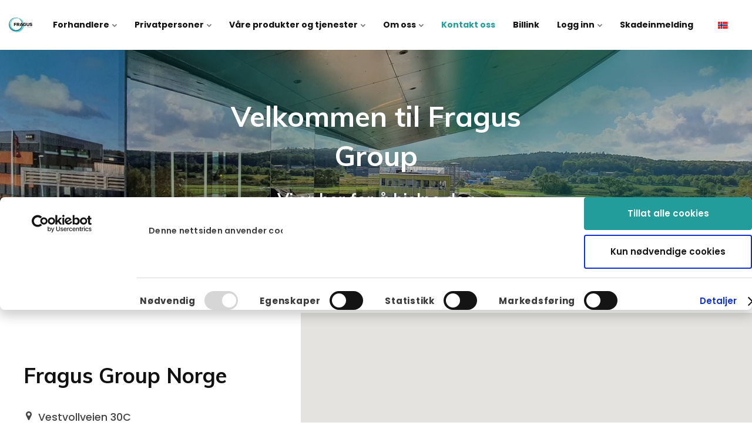

--- FILE ---
content_type: text/html; charset=utf-8
request_url: https://fragus.com/no/kontakt/?langchange=1
body_size: 12344
content:


<!DOCTYPE html>
<html lang="nb">
<head>
    <link rel="stylesheet" href="https://fonts.googleapis.com/css?family=Poppins:100,100italic,200,200italic,300,300italic,italic,500,500italic,600,600italic,700,700italic,800,800italic,900,900italic|Muli:200,300,500,600,700,800,900,200italic,300italic,italic,500italic,600italic,700italic,800italic,900italic">
    <link href="/css/lib/reset.css?cdv=1505179191" type="text/css" rel="stylesheet"/><link href="/css/lib/font-awesome.css?cdv=1505179191" type="text/css" rel="stylesheet"/><link href="/css/lib/photoswipe.css?cdv=1505179191" type="text/css" rel="stylesheet"/><link href="/css/ig-base.css?cdv=1505179191" type="text/css" rel="stylesheet"/><link href="/css/ig-header.css?cdv=1505179191" type="text/css" rel="stylesheet"/><link href="/css/ig-footer.css?cdv=1505179191" type="text/css" rel="stylesheet"/><link href="/css/ig-widgets.css?cdv=1505179191" type="text/css" rel="stylesheet"/><link href="/css/custom.css?cdv=1505179191" type="text/css" rel="stylesheet"/><link href="/css/cookiebot.css?cdv=1505179191" type="text/css" rel="stylesheet"/>
    <link href="/css/generated-themes/ig-theme-VWZxJhejKkiOTmBqbrIbGQ.css?v=230220230926" type="text/css" rel="stylesheet">
    
<meta charset="utf-8">
<meta http-equiv="x-ua-compatible" content="ie=edge">
<meta name="viewport" content="width=device-width, initial-scale=1">

<title>Kontakt | Fragus Group</title>
<meta name="description" content="Vi er her for &#229; hjelpe deg. Her p&#229; kontaktsiden finner du all informasjonen du trenger for &#229; komme i kontakt med riktig person i v&#229;re forskjellige omr&#229;der.">

<meta property="og:title" content="Kontakt | Fragus Group" />
<meta property="og:type" content="website" />
<meta property="og:description" content="Vi er her for &#229; hjelpe deg. Her p&#229; kontaktsiden finner du all informasjonen du trenger for &#229; komme i kontakt med riktig person i v&#229;re forskjellige omr&#229;der." />
<meta property="og:url" content="https://fragus.com/no/kontakt/">
<meta name="twitter:card" content="summary_large_image">
<meta name="twitter:title" content="Kontakt | Fragus Group">
<meta name="twitter:description" content="Vi er her for &#229; hjelpe deg. Her p&#229; kontaktsiden finner du all informasjonen du trenger for &#229; komme i kontakt med riktig person i v&#229;re forskjellige omr&#229;der.">
    <meta property="og:image" content="https://fragus.com/media/grecqjhz/gragus-group-bild.jpg?upscale=false&width=1200" />
    <meta name="twitter:image" content="https://fragus.com/media/grecqjhz/gragus-group-bild.jpg?upscale=false&width=1200">

<meta name="og:site_name" content="Fragus Group NORGE" /><meta name="og:email" content="info@fragus.no" />    <meta name="og:latitude" content="57.647670" />
    <meta name="og:longitude" content="11.982770" />
<meta name="og:phone_number" content="+47 63 97 42 00" />
    <link rel="apple-touch-icon" sizes="57x57" href="/media/vwiczx4v/ring-pos-192x192.svg?mode=pad&amp;width=57&amp;height=57&amp;rnd=132506086958930000">
    <link rel="apple-touch-icon" sizes="60x60" href="/media/vwiczx4v/ring-pos-192x192.svg?mode=pad&amp;width=60&amp;height=60&amp;rnd=132506086958930000">
    <link rel="apple-touch-icon" sizes="72x72" href="/media/vwiczx4v/ring-pos-192x192.svg?mode=pad&amp;width=72&amp;height=72&amp;rnd=132506086958930000">
    <link rel="apple-touch-icon" sizes="76x76" href="/media/vwiczx4v/ring-pos-192x192.svg?mode=pad&amp;width=76&amp;height=76&amp;rnd=132506086958930000">
    <link rel="apple-touch-icon" sizes="114x114" href="/media/vwiczx4v/ring-pos-192x192.svg?mode=pad&amp;width=114&amp;height=114&amp;rnd=132506086958930000">
    <link rel="apple-touch-icon" sizes="120x120" href="/media/vwiczx4v/ring-pos-192x192.svg?mode=pad&amp;width=120&amp;height=120&amp;rnd=132506086958930000">
    <link rel="apple-touch-icon" sizes="144x144" href="/media/vwiczx4v/ring-pos-192x192.svg?mode=pad&amp;width=144&amp;height=144&amp;rnd=132506086958930000">
    <link rel="apple-touch-icon" sizes="152x152" href="/media/vwiczx4v/ring-pos-192x192.svg?mode=pad&amp;width=152&amp;height=152&amp;rnd=132506086958930000">
    <link rel="apple-touch-icon" sizes="180x180" href="/media/vwiczx4v/ring-pos-192x192.svg?mode=pad&amp;width=180&amp;height=180&amp;rnd=132506086958930000">
    <link rel="icon" type="image/png" sizes="192x192" href="/media/vwiczx4v/ring-pos-192x192.svg?mode=pad&amp;width=192&amp;height=192&amp;rnd=132506086958930000">
    <link rel="icon" type="image/png" sizes="32x32" href="/media/vwiczx4v/ring-pos-192x192.svg?mode=pad&amp;width=32&amp;height=32&amp;rnd=132506086958930000">
    <link rel="icon" type="image/png" sizes="96x96" href="/media/vwiczx4v/ring-pos-192x192.svg?mode=pad&amp;width=96&amp;height=96&amp;rnd=132506086958930000">
    <link rel="icon" type="image/png" sizes="16x16" href="/media/vwiczx4v/ring-pos-192x192.svg?mode=pad&amp;width=16&amp;height=16&amp;rnd=132506086958930000">
    <meta name="msapplication-TileColor" content="#FFFFFF">
    <meta name="msapplication-TileImage" content="/media/vwiczx4v/ring-pos-192x192.svg?mode=pad&amp;width=144&amp;height=144&amp;rnd=132506086958930000">

    <script>
        var langs = { "se": ["sv"], "dk": ["da"], "fi": ["fi"], "no": ["nn", "nb"] };

        var urlLang = Object.keys(langs).find(function (lang) {
            return window.location.pathname.indexOf(lang) === 1;
        });

        if (window.location.href.indexOf('?langchange=1') === -1) {
            if (!urlLang && (redirectLang = detectLang())) {
                // Redirect here
                location.href = "/" + redirectLang;
            }
        }

        function detectLang() {
            var browserLang = window.navigator.languages ? window.navigator.languages[0] : null;
            browserLang = browserLang || window.navigator.language || window.navigator.browserLanguage || window.navigator.userLanguage;

            browserLang = browserLang.toLowerCase(); // Normalize to lowercase for comparison

            for (var lang in langs) {
                if (langs[lang].some(function (l) {
                    return browserLang.startsWith(l);
                })) {
                    return lang; // Return the matching key
                }
            }

            return null; // No match found
        }
    </script>
        <script>
            (function(w,d,s,l,i){w[l]=w[l]||[];w[l].push({'gtm.start':
            new Date().getTime(),event:'gtm.js'});var f=d.getElementsByTagName(s)[0],
            j=d.createElement(s),dl=l!='dataLayer'?'&l='+l:'';j.async=true;j.src=
            'https://www.googletagmanager.com/gtm.js?id='+i+dl;f.parentNode.insertBefore(j,f);
            })(window,document,'script','dataLayer','GTM-TT9GL5C');
        </script>

    <script>window.MSInputMethodContext && document.documentMode && document.write('<script src="/scripts/lib/ie11CustomProperties.js"><\x2fscript>');</script>
</head>
<body class="page-loading " data-siteid="1196" data-culture="no">

    <a href="#content" class="button skip-link"></a>



<header class="top top--light top--big-width  top--navigation-right">
	<div class="top-inner">
	    
	    <div class="top__left">
    		<a href="/no/" class="logo logo--on-light" title="Fragus Group NORGE">
    			<img src="/media/5icoiq4m/f-fragus_logo_pos1.svg" alt="Fragus Group NORGE">
    		</a>
    		<a href="/no/" class="logo logo--on-dark" title="Fragus Group NORGE">
    			<img src="/media/x4mhba3o/f-fragus_logo_neg1.svg" alt="Fragus Group NORGE">
    		</a>
		</div>

		
<div class="top__middle">
    <nav class="main-nav main-nav--main ">
        <ul class="main-nav__ul main-nav__ul--first">
            
                        <li class="main-nav__li ">
                                <a class="main-nav__a" href="/no/forhandlere/">Forhandlere <i class="fa fa-chevron-down" aria-hidden="true"></i><button class="expand" tabindex="0" aria-label="Vis undersider"><i class="fa fa-plus" aria-hidden="true"></i></button></a>
                                <ul class="main-nav__ul main-nav__ul--second">
                                            <li class="main-nav__li ">

                                                    <a class="main-nav__a" href="/no/forhandlere/ved-skademelding/">Ved skademelding</a>
                                            </li>
                                            <li class="main-nav__li ">

                                                    <a class="main-nav__a" href="/no/forhandlere/vanlige-sporsmal/">Vanlige sp&#248;rsm&#229;l</a>
                                            </li>
                                            <li class="main-nav__li selected">

                                                    <a class="main-nav__a" href="/no/kontakt/">Kontakt</a>
                                            </li>
                                </ul>
                        </li>
                        <li class="main-nav__li ">
                                <a class="main-nav__a" href="/no/privatpersoner/">Privatpersoner <i class="fa fa-chevron-down" aria-hidden="true"></i><button class="expand" tabindex="0" aria-label="Vis undersider"><i class="fa fa-plus" aria-hidden="true"></i></button></a>
                                <ul class="main-nav__ul main-nav__ul--second">
                                            <li class="main-nav__li ">

                                                    <a class="main-nav__a" href="/no/privatpersoner/ved-skademelding/">Ved skademelding</a>
                                            </li>
                                            <li class="main-nav__li ">

                                                    <a class="main-nav__a" href="/no/privatpersoner/vanlige-sporsmal/">Vanlige sp&#248;rsm&#229;l</a>
                                            </li>
                                            <li class="main-nav__li selected">

                                                    <a class="main-nav__a" href="/no/kontakt/">Kontakt</a>
                                            </li>
                                </ul>
                        </li>
                        <li class="main-nav__li ">
                                <a class="main-nav__a" href="/no/vare-produkter-og-tjenester/">V&#229;re produkter og tjenester <i class="fa fa-chevron-down" aria-hidden="true"></i><button class="expand" tabindex="0" aria-label="Vis undersider"><i class="fa fa-plus" aria-hidden="true"></i></button></a>
                                <ul class="main-nav__ul main-nav__ul--second">
                                            <li class="main-nav__li ">

                                                    <a class="main-nav__a" href="/no/vare-produkter-og-tjenester/gosafe-garantier/">GOSafe Garantier <i class="fa fa-chevron-right" aria-hidden="true"></i><button class="expand" tabindex="0" aria-label="Vis undersider"><i class="fa fa-plus" aria-hidden="true"></i></button></a>
                                                    <ul class="main-nav__ul main-nav__ul--third">
                                                                <li class="main-nav__li ">
                                                                    <a class="main-nav__a" href="/no/vare-produkter-og-tjenester/gosafe-garantier/gosafe-basic/"> GOSafe Basic</a>
                                                                </li>
                                                                <li class="main-nav__li ">
                                                                    <a class="main-nav__a" href="/no/vare-produkter-og-tjenester/gosafe-garantier/gosafe-premium/">GOSafe Premium</a>
                                                                </li>
                                                                <li class="main-nav__li ">
                                                                    <a class="main-nav__a" href="https://fragus.com/no/vare-produkter-og-tjenester/gosafe-garantier/gosafe-complete/">GOSafe Complete</a>
                                                                </li>
                                                                <li class="main-nav__li ">
                                                                    <a class="main-nav__a" href="/no/vare-produkter-og-tjenester/gosafe-garantier/gosafe-complete-sport/"> GOSafe Complete Sport</a>
                                                                </li>
                                                                <li class="main-nav__li ">
                                                                    <a class="main-nav__a" href="/no/vare-produkter-og-tjenester/gosafe-garantier/gosafe-extended/"> GOSafe Extended</a>
                                                                </li>
                                                                <li class="main-nav__li ">
                                                                    <a class="main-nav__a" href="https://fragus.com/no/vare-produkter-og-tjenester/gosafe-garantier/gosafe-motorhome-plus/">GOSafe Motorhome Plus</a>
                                                                </li>
                                                                <li class="main-nav__li ">
                                                                    <a class="main-nav__a" href="/no/vare-produkter-og-tjenester/gosafe-garantier/gosafe-motorhome-premium/"> GOSafe Motorhome Premium</a>
                                                                </li>
                                                                <li class="main-nav__li ">
                                                                    <a class="main-nav__a" href="https://www.fragus.com/no/vare-produkter-og-tjenester/gosafe-garantier/gosafe-motorhome-extended/">GOSafe Motorhome Extended</a>
                                                                </li>
                                                                <li class="main-nav__li ">
                                                                    <a class="main-nav__a" href="https://fragus.com/no/vare-produkter-og-tjenester/gosafe-garantier/gosafe-caravan/">GOSafe Caravan</a>
                                                                </li>
                                                                <li class="main-nav__li ">
                                                                    <a class="main-nav__a" href="https://fragus.com/no/vare-produkter-og-tjenester/gosafe-garantier/gosafe-caravan-extended/">GOSafe Caravan Extended</a>
                                                                </li>
                                                                <li class="main-nav__li ">
                                                                    <a class="main-nav__a" href="/no/vare-produkter-og-tjenester/gosafe-garantier/gosafe-motorcycle/">GOSafe Motorcycle</a>
                                                                </li>
                                                                <li class="main-nav__li ">
                                                                    <a class="main-nav__a" href="https://fragus.com/no/vare-produkter-og-tjenester/gosafe-garantier/gosafe-motorcycle-complete/">GOSafe Motorcycle Complete</a>
                                                                </li>
                                                    </ul>
                                            </li>
                                            <li class="main-nav__li ">

                                                    <a class="main-nav__a" href="/no/vare-produkter-og-tjenester/justgo-avtal-abonnement/">JustGO Avtalshantering</a>
                                            </li>
                                </ul>
                        </li>
                        <li class="main-nav__li ">
                                <a class="main-nav__a" href="/no/om-oss/">Om oss <i class="fa fa-chevron-down" aria-hidden="true"></i><button class="expand" tabindex="0" aria-label="Vis undersider"><i class="fa fa-plus" aria-hidden="true"></i></button></a>
                                <ul class="main-nav__ul main-nav__ul--second">
                                            <li class="main-nav__li ">

                                                    <a class="main-nav__a" href="/no/nyheter">Nyheter</a>
                                            </li>
                                            <li class="main-nav__li ">

                                                    <a class="main-nav__a" href="/no/om-oss/vara-partners-och-kunder/">V&#229;ra partners och kunder <i class="fa fa-chevron-right" aria-hidden="true"></i><button class="expand" tabindex="0" aria-label="Vis undersider"><i class="fa fa-plus" aria-hidden="true"></i></button></a>
                                                    <ul class="main-nav__ul main-nav__ul--third">
                                                                <li class="main-nav__li ">
                                                                    <a class="main-nav__a" href="https://fragus.com/no/om-oss/vara-partners-och-kunder/autosenteret-sveberg/">Autosenteret Sveberg</a>
                                                                </li>
                                                                <li class="main-nav__li ">
                                                                    <a class="main-nav__a" href="/no/om-oss/vara-partners-och-kunder/bengt-i-orkelljunga/">Bengt i &#214;rkelljunga</a>
                                                                </li>
                                                    </ul>
                                            </li>
                                            <li class="main-nav__li ">

                                                    <a class="main-nav__a" href="/no/om-oss/lofte-vart-oppdrag/">L&#248;fte – v&#229;rt oppdrag</a>
                                            </li>
                                            <li class="main-nav__li ">

                                                    <a class="main-nav__a" href="/no/om-oss/kjerneverdier-och-atferd/"> Kjerneverdier och atferd</a>
                                            </li>
                                            <li class="main-nav__li ">

                                                    <a class="main-nav__a" href="/no/om-oss/code-of-conduct/">Code of Conduct</a>
                                            </li>
                                            <li class="main-nav__li ">

                                                    <a class="main-nav__a" href="/no/om-oss/policy-cookies/"> Policy cookies</a>
                                            </li>
                                            <li class="main-nav__li ">

                                                    <a class="main-nav__a" href="/no/gdpr-policy/">GDPR policy</a>
                                            </li>
                                            <li class="main-nav__li ">

                                                    <a class="main-nav__a" href="/no/om-oss/jobb-med-oss/">Jobb med oss</a>
                                            </li>
                                </ul>
                        </li>
                        <li class="main-nav__li selected">
                                <a class="main-nav__a" href="/no/kontakt/">Kontakt oss</a>
                        </li>
                        <li class="main-nav__li ">
                                <a class="main-nav__a" href="https://billink.no/page2.php">Billink</a>
                        </li>
                        <li class="main-nav__li ">
                                <a class="main-nav__a" href="#">Logg inn <i class="fa fa-chevron-down" aria-hidden="true"></i><button class="expand" tabindex="0" aria-label="Vis undersider"><i class="fa fa-plus" aria-hidden="true"></i></button></a>
                                <ul class="main-nav__ul main-nav__ul--second">
                                            <li class="main-nav__li ">

                                                    <a class="main-nav__a" href="https://www.fragus.se//afno/Account/Loginform">Tegne garanti</a>
                                            </li>
                                            <li class="main-nav__li ">

                                                    <a class="main-nav__a" href="https://admin.omnicar.io/login">Logg inn JustGO</a>
                                            </li>
                                </ul>
                        </li>
                        <li class="main-nav__li ">
                                <a class="main-nav__a" href="https://www.fragus.se//afno/Damage/Add?culture=nb-NO&amp;culture=nb-NO">Skadeinmelding</a>
                        </li>


                    <li class="main-nav__li main-nav__li--lang show--m">
            <a class="main-nav__a" href="#"><img src="/ig-assets/flags/no.svg" alt="Norge" /> <span>Norge</span><button class="expand" tabindex="0" aria-label="Vis undersider"><i class="fa fa-plus" aria-hidden="true"></i></button></a>
            <ul class="main-nav__ul main-nav__ul--second go-right">
                    <li class="main-nav__li">
                        <a class="main-nav__a" href="/se/kontakt/?langchange=1" title="Sverige"><img src="/ig-assets/flags/se.svg" alt="Sverige" />&nbsp;<span>Sverige</span></a>
                    </li>
                    <li class="main-nav__li">
                        <a class="main-nav__a" href="/fi/yhteystiedot/?langchange=1" title="Finland"><img src="/ig-assets/flags/fi.svg" alt="Finland" />&nbsp;<span>Finland</span></a>
                    </li>
                    <li class="main-nav__li">
                        <a class="main-nav__a" href="/dk/kontakt/?langchange=1" title="Danmark"><img src="/ig-assets/flags/dk.svg" alt="Danmark" />&nbsp;<span>Danmark</span></a>
                    </li>
                    <li class="main-nav__li">
                        <a class="main-nav__a" href="/no/kontakt/?langchange=1" title="Norge"><img src="/ig-assets/flags/no.svg" alt="Norge" />&nbsp;<span>Norge</span></a>
                    </li>
                    <li class="main-nav__li">
                        <a class="main-nav__a" href="/contact-us/?langchange=1" title="English"><img src="/ig-assets/flags/en.svg" alt="English" />&nbsp;<span>English</span></a>
                    </li>
            </ul>
        </li>


            

        </ul>

    </nav>
</div>

<div class="top__right hide--m">
    <nav class="main-nav main-nav--side">
        <ul class="main-nav__ul main-nav__ul--first">

                    <li class="main-nav__li main-nav__li--lang ">
            <a class="main-nav__a" href="#"><img src="/ig-assets/flags/no.svg" alt="Norge" /> <span>Norge</span><button class="expand" tabindex="0" aria-label="Vis undersider"><i class="fa fa-plus" aria-hidden="true"></i></button></a>
            <ul class="main-nav__ul main-nav__ul--second go-right">
                    <li class="main-nav__li">
                        <a class="main-nav__a" href="/se/kontakt/?langchange=1" title="Sverige"><img src="/ig-assets/flags/se.svg" alt="Sverige" />&nbsp;<span>Sverige</span></a>
                    </li>
                    <li class="main-nav__li">
                        <a class="main-nav__a" href="/fi/yhteystiedot/?langchange=1" title="Finland"><img src="/ig-assets/flags/fi.svg" alt="Finland" />&nbsp;<span>Finland</span></a>
                    </li>
                    <li class="main-nav__li">
                        <a class="main-nav__a" href="/dk/kontakt/?langchange=1" title="Danmark"><img src="/ig-assets/flags/dk.svg" alt="Danmark" />&nbsp;<span>Danmark</span></a>
                    </li>
                    <li class="main-nav__li">
                        <a class="main-nav__a" href="/no/kontakt/?langchange=1" title="Norge"><img src="/ig-assets/flags/no.svg" alt="Norge" />&nbsp;<span>Norge</span></a>
                    </li>
                    <li class="main-nav__li">
                        <a class="main-nav__a" href="/contact-us/?langchange=1" title="English"><img src="/ig-assets/flags/en.svg" alt="English" />&nbsp;<span>English</span></a>
                    </li>
            </ul>
        </li>


            
        </ul>

    </nav>
</div>





		
		<nav class="mobile-actions">
			<ul>
				<li>
				    <button class="hamburger" type="button" aria-label="Show navigation">
            		  <span class="hamburger-box">
            		    <span class="hamburger-inner"></span>
            		  </span>
            		</button>
				</li>
			</ul>
		</nav>
		
		
	</div>
</header>

    <main id="content">
        




<section class="hero hero--60  animate hero--v-center">

    <div class="hero__inner">
        <div class="container-fluid">
            <div class="row row--center">
                <div class="hero__inner  light-color col-50 col-m-100">

                                                <h1> Velkommen til Fragus Group</h1>
                                            <div class="hero__text">
                            <h3 style="text-align: center;">Vi er her for å hjelpe deg</h3>
                        </div>
                    
                        <div class="button-wrap">
                        </div>
                </div>
            </div>
        </div>
    </div>
    
    
            <div class="hero__background lazyload"
                 data-bgset="/media/n0obw3nb/20200929_115029-mod-v.jpg?upscale=false&width=1280 1280w,
        		/media/n0obw3nb/20200929_115029-mod-v.jpg?upscale=false&width=1600 1600w,
        		/media/n0obw3nb/20200929_115029-mod-v.jpg?upscale=false&width=1920 1920w"
                 data-sizes="auto">
            </div>
    
    
        <div class="overlay " style="opacity:0.25"></div>


</section>


    <div class="block grid white-bg   grid--compact " id="25px luft">
        <div class="container">
            <div class="row  row--left row--v-top">

                    <div class="col-100 col-s-100">

<div class="line-break " 
            
            style="height: 25px;"
        
    >
</div>                    </div>
            </div>
        </div>
    </div>


	<section class="map map--50 map--split">

		<div class="map__content white-bg ">
		
			<div class="map__content-inner">

										<h2>Fragus Group Norge</h2>
				                
                <address>
    				<ul class="contact-list">
    						<li>
    							<i class="fa fa-map-marker" aria-hidden="true"></i>
    							Vestvollveien 30C<br/>2019 Skedsmokorset<br/>Norge
    						</li>
    					    						<li>
    							<a href="tel:+47 63 97 42 00"><i class="fa fa-phone" aria-hidden="true"></i> +47 63 97 42 00</a>
    						</li>
    					    						<li>
    							<a href="mailto:info@fragus.no"><i class="fa fa-envelope" aria-hidden="true"></i> info@fragus.no</a>
    						</li>
    				</ul>
				</address>
				
					<ul class="opening-hours">
							<li>
								<span class="time">08.00-16.00</span>
								<span class="day">Man - Fre</span>
							</li>
					</ul>

                    <div class="button-wrap">
                    </div>

			</div>
			
		</div>
		
		<div class="map__canvas" 
		    data-lat="59.993419533950146" 
		    data-long="11.031593134824922" 
		    data-zoom="12" 
		    data-pin="/media/hjial3qt/pin.png">
		</div>

	</section>
<script src="//maps.googleapis.com/maps/api/js?key=AIzaSyBe7RpFCfb11whqldLkGBONXlarn5NW1jA"></script>
		
			

    <div class="block grid gray-bg   grid--compact " id="25px luft">
        <div class="container">
            <div class="row  row--left row--v-top">

                    <div class="col-100 col-s-100">

<div class="line-break " 
            
            style="height: 25px;"
        
    >
</div>                    </div>
            </div>
        </div>
    </div>


<section class="tabs tabs--white">

    <nav class="tabs__nav">
        	<ul>

        		    <li><a href="#salg-og-marked" class="active">Salg og marked</a></li>
        		    <li><a href="#klageh&#229;ndtering" class="">Klageh&#229;ndtering</a></li>
        		    <li><a href="#finans--admin" class="">Finans &amp; Admin</a></li>
        		    <li><a href="#it-og-utvikling" class="">IT og utvikling</a></li>
        	</ul>
    </nav>
    
    <div class="tabs__container">
        
        	    <div id="salg-og-marked" class="tab tab--active">
            		<div class="tab__body">
            		    

            


    <div class="block grid white-bg    " id="Medarbetarna">
        <div class="container">
            <div class="row  row--center row--v-top">

                    <div class="col-100 col-s-100">

<div class="grid-item grid-item--text ">
    <h2 style="text-align: center;">Salg og marked</h2>
</div>                    </div>
                    <div class="col-25 col-m-50 col-s-100">

<div class="grid-item grid-item--pod pod grid-item--boxed text-center ">
    <article>
            <div class="pod__image">
                        <img class="lazyload"
                             src="/media/kykivuum/robert_martinsen-750x984.jpg?width=10"
                             data-sizes="auto"
                             data-srcset="/media/kykivuum/robert_martinsen-750x984.jpg?upscale=false&width=300 300w,
                    	    /media/kykivuum/robert_martinsen-750x984.jpg?upscale=false&width=500 500w,
                    	    /media/kykivuum/robert_martinsen-750x984.jpg?upscale=false&width=750 750w,
                    	    /media/kykivuum/robert_martinsen-750x984.jpg?upscale=false&width=1000 1000w"
                             alt="Robert Martinsen ">
            </div>
        <div class="pod__text">
                <h3 class="h5">Robert Martinsen </h3>
            <p style="text-align: center;"><span class="text-small"><strong>Daglig leder</strong></span><br />Mobil: <a href="callto:+47%92050958">+47 92 05 09 58</a><br /><a href="mailto:robert.martinsen@fragus.com">robert.martinsen@fragus.com</a><br /><span class="text-small"></span></p>

        </div>
    </article>
</div>                    </div>
                    <div class="col-25 col-m-50 col-s-100">

<div class="grid-item grid-item--pod pod grid-item--boxed text-center ">
    <article>
            <div class="pod__image">
                        <img class="lazyload"
                             src="/media/pixnfemg/anonymkille.png?width=10"
                             data-sizes="auto"
                             data-srcset="/media/pixnfemg/anonymkille.png?upscale=false&width=300 300w,
                    	    /media/pixnfemg/anonymkille.png?upscale=false&width=500 500w,
                    	    /media/pixnfemg/anonymkille.png?upscale=false&width=750 750w,
                    	    /media/pixnfemg/anonymkille.png?upscale=false&width=1000 1000w"
                             alt="Per Oppeg&#229;rd">
            </div>
        <div class="pod__text">
                <h3 class="h5">Per Oppeg&#229;rd</h3>
            <p style="text-align: center;"><span class="text-small"><strong>Salgssjef</strong></span><br />Mobil: <a href="callto:+47 94 19 47 29">+47 94 19 47 29</a><br /><a href="mailto:per@fragus.com">per@fragus.com</a><br /><span class="text-small"></span></p>

        </div>
    </article>
</div>                    </div>
                    <div class="col-25 col-m-50 col-s-100">

<div class="grid-item grid-item--pod pod grid-item--boxed text-center ">
    <article>
            <div class="pod__image">
                        <img class="lazyload"
                             src="/media/pixnfemg/anonymkille.png?width=10"
                             data-sizes="auto"
                             data-srcset="/media/pixnfemg/anonymkille.png?upscale=false&width=300 300w,
                    	    /media/pixnfemg/anonymkille.png?upscale=false&width=500 500w,
                    	    /media/pixnfemg/anonymkille.png?upscale=false&width=750 750w,
                    	    /media/pixnfemg/anonymkille.png?upscale=false&width=1000 1000w"
                             alt="Morten Hoff">
            </div>
        <div class="pod__text">
                <h3 class="h5">Morten Hoff</h3>
            <p style="text-align: center;"><span class="text-small"><strong>KAM</strong></span><br />Mobil: <a href="callto:+47 41 18 83 93">+47 41 18 83 93</a><br /><a href="mailto:morten.hoff@fragus.com">morten.hoff@fragus.com</a><br /><span class="text-small"></span></p>

        </div>
    </article>
</div>                    </div>
                    <div class="col-25 col-m-50 col-s-100">

<div class="grid-item grid-item--pod pod grid-item--boxed text-center ">
    <article>
            <div class="pod__image">
                        <img class="lazyload"
                             src="/media/pixnfemg/anonymkille.png?width=10"
                             data-sizes="auto"
                             data-srcset="/media/pixnfemg/anonymkille.png?upscale=false&width=300 300w,
                    	    /media/pixnfemg/anonymkille.png?upscale=false&width=500 500w,
                    	    /media/pixnfemg/anonymkille.png?upscale=false&width=750 750w,
                    	    /media/pixnfemg/anonymkille.png?upscale=false&width=1000 1000w"
                             alt="Dag Br&#229;ten">
            </div>
        <div class="pod__text">
                <h3 class="h5">Dag Br&#229;ten</h3>
            <p style="text-align: center;"><span class="text-small"><strong>KAM</strong></span><br />Mobil: <a href="callto:+47 94 81 99 99">+47 94 81 99 99</a><br /><a href="mailto:dag.braten@fragus.com">dag.braten@fragus.com</a><br /><span class="text-small"></span></p>

        </div>
    </article>
</div>                    </div>
                    <div class="col-25 col-m-50 col-s-100">

<div class="grid-item grid-item--pod pod grid-item--boxed text-center ">
    <article>
            <div class="pod__image">
                        <img class="lazyload"
                             src="/media/sfhp5bj1/tommy-pettersson-fragus-skadehant.jpg?width=10"
                             data-sizes="auto"
                             data-srcset="/media/sfhp5bj1/tommy-pettersson-fragus-skadehant.jpg?upscale=false&width=300 300w,
                    	    /media/sfhp5bj1/tommy-pettersson-fragus-skadehant.jpg?upscale=false&width=500 500w,
                    	    /media/sfhp5bj1/tommy-pettersson-fragus-skadehant.jpg?upscale=false&width=750 750w,
                    	    /media/sfhp5bj1/tommy-pettersson-fragus-skadehant.jpg?upscale=false&width=1000 1000w"
                             alt="Tommy Pettersson">
            </div>
        <div class="pod__text">
                <h3 class="h5">Tommy Pettersson</h3>
            <p style="text-align: center;"><span class="text-small"><strong>KAM Merkeforhandlere</strong></span><br />Mobil: <a href="callto:+46 31 41 99 16">+46 31 41 99 16</a><br /><a href="mailto:tommy.pettersson@fragus.com">tommy.pettersson@fragus.com</a><br /><span class="text-small"></span></p>

        </div>
    </article>
</div>                    </div>
                    <div class="col-25 col-m-50 col-s-100">

<div class="grid-item grid-item--pod pod grid-item--boxed text-center ">
    <article>
            <div class="pod__image">
                        <img class="lazyload"
                             src="/media/sdehj3se/daniel-berntsson.png?width=10"
                             data-sizes="auto"
                             data-srcset="/media/sdehj3se/daniel-berntsson.png?upscale=false&width=300 300w,
                    	    /media/sdehj3se/daniel-berntsson.png?upscale=false&width=500 500w,
                    	    /media/sdehj3se/daniel-berntsson.png?upscale=false&width=750 750w,
                    	    /media/sdehj3se/daniel-berntsson.png?upscale=false&width=1000 1000w"
                             alt="Daniel Berntsson">
            </div>
        <div class="pod__text">
                <h3 class="h5">Daniel Berntsson</h3>
            <p style="text-align: center;"><span class="text-small"><strong>KAM Caravan</strong></span><br />Mobil: <a href="callto:+46 31 41 99 12">+46 31 41 99 12</a><br /><a href="mailto:daniel.berntsson@fragus.com">daniel.berntsson@fragus.com</a><br /><span class="text-small"></span></p>

        </div>
    </article>
</div>                    </div>
                    <div class="col-25 col-m-50 col-s-100">

<div class="grid-item grid-item--pod pod grid-item--boxed text-center ">
    <article>
            <div class="pod__image">
                        <img class="lazyload"
                             src="/media/vr4kxdiu/kvinna2.png?width=10"
                             data-sizes="auto"
                             data-srcset="/media/vr4kxdiu/kvinna2.png?upscale=false&width=300 300w,
                    	    /media/vr4kxdiu/kvinna2.png?upscale=false&width=500 500w,
                    	    /media/vr4kxdiu/kvinna2.png?upscale=false&width=750 750w,
                    	    /media/vr4kxdiu/kvinna2.png?upscale=false&width=1000 1000w"
                             alt="Malin Marjam&#228;ki">
            </div>
        <div class="pod__text">
                <h3 class="h5">Malin Marjam&#228;ki</h3>
            <p style="text-align: center;"><span class="text-small"><strong><span>Markedssjef</span></strong></span><br /><a href="mailto:malin.marjamaki@fragus.com">malin.marjamaki@fragus.com</a></p>

        </div>
    </article>
</div>                    </div>
            </div>
        </div>
    </div>
            
            		</div>
        	    </div>
        	    <div id="klageh&#229;ndtering" class="tab ">
            		<div class="tab__body">
            		    

            


    <div class="block grid white-bg    animate" id="Medarbetarna">
        <div class="container">
            <div class="row  row--center row--v-top">

                    <div class="col-100 col-s-100">

<div class="grid-item grid-item--text ">
    <h2 style="text-align: center;">Klagehåndtering</h2>
</div>                    </div>
                    <div class="col-25 col-m-50 col-s-100">

<div class="grid-item grid-item--pod pod grid-item--boxed text-center ">
    <article>
            <div class="pod__image">
                        <img class="lazyload"
                             src="/media/luipu2oh/20200925_125329-mod-ii.jpg?width=10"
                             data-sizes="auto"
                             data-srcset="/media/luipu2oh/20200925_125329-mod-ii.jpg?upscale=false&width=300 300w,
                    	    /media/luipu2oh/20200925_125329-mod-ii.jpg?upscale=false&width=500 500w,
                    	    /media/luipu2oh/20200925_125329-mod-ii.jpg?upscale=false&width=750 750w,
                    	    /media/luipu2oh/20200925_125329-mod-ii.jpg?upscale=false&width=1000 1000w"
                             alt="Jan Carlson">
            </div>
        <div class="pod__text">
                <h3 class="h5">Jan Carlson</h3>
            <p style="text-align: center;"><strong><span class="text-small">Skadechef</span></strong><br /><a href="mailto:jan.carlson@fragus.com">jan.carlson@fragus.com</a></p>

        </div>
    </article>
</div>                    </div>
                    <div class="col-25 col-m-50 col-s-100">

<div class="grid-item grid-item--pod pod grid-item--boxed text-center ">
    <article>
            <div class="pod__image">
                        <img class="lazyload"
                             src="/media/f0aeah55/patrik-skadereglerare-ii.png?width=10"
                             data-sizes="auto"
                             data-srcset="/media/f0aeah55/patrik-skadereglerare-ii.png?upscale=false&width=300 300w,
                    	    /media/f0aeah55/patrik-skadereglerare-ii.png?upscale=false&width=500 500w,
                    	    /media/f0aeah55/patrik-skadereglerare-ii.png?upscale=false&width=750 750w,
                    	    /media/f0aeah55/patrik-skadereglerare-ii.png?upscale=false&width=1000 1000w"
                             alt="Patrik F&#228;rdigh">
            </div>
        <div class="pod__text">
                <h3 class="h5">Patrik F&#228;rdigh</h3>
            <p style="text-align: center;"><strong><span class="text-small">Skadereglerare / Tekniker</span></strong><br /><a href="mailto:patrik.fardigh@fragus.com">patrik.fardigh@fragus.com</a></p>

        </div>
    </article>
</div>                    </div>
                    <div class="col-25 col-m-50 col-s-100">

<div class="grid-item grid-item--pod pod grid-item--boxed text-center ">
    <article>
            <div class="pod__image">
                        <img class="lazyload"
                             src="/media/sdehj3se/daniel-berntsson.png?width=10"
                             data-sizes="auto"
                             data-srcset="/media/sdehj3se/daniel-berntsson.png?upscale=false&width=300 300w,
                    	    /media/sdehj3se/daniel-berntsson.png?upscale=false&width=500 500w,
                    	    /media/sdehj3se/daniel-berntsson.png?upscale=false&width=750 750w,
                    	    /media/sdehj3se/daniel-berntsson.png?upscale=false&width=1000 1000w"
                             alt="Daniel Berntsson">
            </div>
        <div class="pod__text">
                <h3 class="h5">Daniel Berntsson</h3>
            <p style="text-align: center;"><strong><span class="text-small">Skadereglerare / Tekniker</span></strong><br /><a href="mailto:daniel.berntsson@fragus.com">daniel.berntsson@fragus.com</a></p>

        </div>
    </article>
</div>                    </div>
                    <div class="col-25 col-m-50 col-s-100">

<div class="grid-item grid-item--pod pod grid-item--boxed text-center ">
    <article>
            <div class="pod__image">
                        <img class="lazyload"
                             src="/media/sfhp5bj1/tommy-pettersson-fragus-skadehant.jpg?width=10"
                             data-sizes="auto"
                             data-srcset="/media/sfhp5bj1/tommy-pettersson-fragus-skadehant.jpg?upscale=false&width=300 300w,
                    	    /media/sfhp5bj1/tommy-pettersson-fragus-skadehant.jpg?upscale=false&width=500 500w,
                    	    /media/sfhp5bj1/tommy-pettersson-fragus-skadehant.jpg?upscale=false&width=750 750w,
                    	    /media/sfhp5bj1/tommy-pettersson-fragus-skadehant.jpg?upscale=false&width=1000 1000w"
                             alt="Tommy Pettersson">
            </div>
        <div class="pod__text">
                <h3 class="h5">Tommy Pettersson</h3>
            <p style="text-align: center;"><strong><span class="text-small">Skadereglerare / Tekniker</span></strong><br /><a href="mailto:tommy.pettersson@fragus.com">tommy.pettersson@fragus.com</a></p>

        </div>
    </article>
</div>                    </div>
                    <div class="col-25 col-m-50 col-s-100">

<div class="grid-item grid-item--pod pod grid-item--boxed text-center ">
    <article>
            <div class="pod__image">
                        <img class="lazyload"
                             src="/media/5qwcnp3v/johan-skyllkvist-fragus.jpg?width=10"
                             data-sizes="auto"
                             data-srcset="/media/5qwcnp3v/johan-skyllkvist-fragus.jpg?upscale=false&width=300 300w,
                    	    /media/5qwcnp3v/johan-skyllkvist-fragus.jpg?upscale=false&width=500 500w,
                    	    /media/5qwcnp3v/johan-skyllkvist-fragus.jpg?upscale=false&width=750 750w,
                    	    /media/5qwcnp3v/johan-skyllkvist-fragus.jpg?upscale=false&width=1000 1000w"
                             alt="Johan Skyllkvist">
            </div>
        <div class="pod__text">
                <h3 class="h5">Johan Skyllkvist</h3>
            <p style="text-align: center;"><strong><span class="text-small">Skadereglerare / Tekniker</span></strong><br /><a href="mailto:johan.skyllkvist@fragus.com">johan.skyllkvist@fragus.com</a></p>

        </div>
    </article>
</div>                    </div>
                    <div class="col-25 col-m-50 col-s-100">

<div class="grid-item grid-item--pod pod grid-item--boxed text-center ">
    <article>
            <div class="pod__image">
                        <img class="lazyload"
                             src="/media/em2nens2/mikael-jansson-skadehanterare.jpg?width=10"
                             data-sizes="auto"
                             data-srcset="/media/em2nens2/mikael-jansson-skadehanterare.jpg?upscale=false&width=300 300w,
                    	    /media/em2nens2/mikael-jansson-skadehanterare.jpg?upscale=false&width=500 500w,
                    	    /media/em2nens2/mikael-jansson-skadehanterare.jpg?upscale=false&width=750 750w,
                    	    /media/em2nens2/mikael-jansson-skadehanterare.jpg?upscale=false&width=1000 1000w"
                             alt="Mikael Jansson">
            </div>
        <div class="pod__text">
                <h3 class="h5">Mikael Jansson</h3>
            <p style="text-align: center;"><strong><span class="text-small">Skadereglerare / Tekniker</span></strong><br /><a href="mailto:mike@fragus.com">mike@fragus.com</a></p>

        </div>
    </article>
</div>                    </div>
                    <div class="col-25 col-m-50 col-s-100">

<div class="grid-item grid-item--pod pod grid-item--boxed text-center ">
    <article>
            <div class="pod__image">
                        <img class="lazyload"
                             src="/media/pixnfemg/anonymkille.png?width=10"
                             data-sizes="auto"
                             data-srcset="/media/pixnfemg/anonymkille.png?upscale=false&width=300 300w,
                    	    /media/pixnfemg/anonymkille.png?upscale=false&width=500 500w,
                    	    /media/pixnfemg/anonymkille.png?upscale=false&width=750 750w,
                    	    /media/pixnfemg/anonymkille.png?upscale=false&width=1000 1000w"
                             alt="Magnus Ulfsparre">
            </div>
        <div class="pod__text">
                <h3 class="h5">Magnus Ulfsparre</h3>
            <p style="text-align: center;"><strong><span class="text-small">Skadereglerare / Tekniker</span></strong><br /><a href="mailto:magnus.ulfsparre@fragus.com">magnus.ulfsparre@fragus.com</a></p>

        </div>
    </article>
</div>                    </div>
                    <div class="col-25 col-m-50 col-s-100">

<div class="grid-item grid-item--pod pod grid-item--boxed text-center ">
    <article>
            <div class="pod__image">
                        <img class="lazyload"
                             src="/media/pixnfemg/anonymkille.png?width=10"
                             data-sizes="auto"
                             data-srcset="/media/pixnfemg/anonymkille.png?upscale=false&width=300 300w,
                    	    /media/pixnfemg/anonymkille.png?upscale=false&width=500 500w,
                    	    /media/pixnfemg/anonymkille.png?upscale=false&width=750 750w,
                    	    /media/pixnfemg/anonymkille.png?upscale=false&width=1000 1000w"
                             alt="Patrik Strandberg">
            </div>
        <div class="pod__text">
                <h3 class="h5">Patrik Strandberg</h3>
            <p style="text-align: center;"><strong><span class="text-small">Skadereglerare / Tekniker</span></strong><br /><a href="mailto:patrik.strandberg@fragus.com">patrik.strandberg@fragus.com</a></p>

        </div>
    </article>
</div>                    </div>
            </div>
        </div>
    </div>
            
            		</div>
        	    </div>
        	    <div id="finans--admin" class="tab ">
            		<div class="tab__body">
            		    

            


    <div class="block grid white-bg    animate" id="Medarbetarna">
        <div class="container">
            <div class="row  row--center row--v-top">

                    <div class="col-100 col-s-100">

<div class="grid-item grid-item--text ">
    <h2 style="text-align: center;">Finans &amp; Admin</h2>
</div>                    </div>
                    <div class="col-25 col-m-50 col-s-100">

<div class="grid-item grid-item--pod pod grid-item--boxed text-center ">
    <article>
            <div class="pod__image">
                        <img class="lazyload"
                             src="/media/r5cnuznm/anneli-olsson-ek-chef-ii.jpg?width=10"
                             data-sizes="auto"
                             data-srcset="/media/r5cnuznm/anneli-olsson-ek-chef-ii.jpg?upscale=false&width=300 300w,
                    	    /media/r5cnuznm/anneli-olsson-ek-chef-ii.jpg?upscale=false&width=500 500w,
                    	    /media/r5cnuznm/anneli-olsson-ek-chef-ii.jpg?upscale=false&width=750 750w,
                    	    /media/r5cnuznm/anneli-olsson-ek-chef-ii.jpg?upscale=false&width=1000 1000w"
                             alt="Anneli Olsson">
            </div>
        <div class="pod__text">
                <h3 class="h5">Anneli Olsson</h3>
            <p style="text-align: center;"><span class="text-small"><strong>Ekonomisjef</strong></span><br />Tel: <a href="callto:+46%2031 27 70 40">+46 31 27 70 40</a><br /><br /><a href="mailto:anneli.olsson@fragus.com">anneli.olsson@fragus.com</a></p>

        </div>
    </article>
</div>                    </div>
            </div>
        </div>
    </div>
            
            		</div>
        	    </div>
        	    <div id="it-og-utvikling" class="tab ">
            		<div class="tab__body">
            		    

            


    <div class="block grid white-bg    animate" id="Medarbetarna">
        <div class="container">
            <div class="row  row--center row--v-top">

                    <div class="col-100 col-s-100">

<div class="grid-item grid-item--text ">
    <h2 style="text-align: center;">IT og utvikling</h2>
</div>                    </div>
                    <div class="col-25 col-m-50 col-s-100">

<div class="grid-item grid-item--pod pod grid-item--boxed text-center ">
    <article>
            <div class="pod__image">
                        <img class="lazyload"
                             src="/media/ua3nnoqu/klas-tenmark-it-chef.jpg?width=10"
                             data-sizes="auto"
                             data-srcset="/media/ua3nnoqu/klas-tenmark-it-chef.jpg?upscale=false&width=300 300w,
                    	    /media/ua3nnoqu/klas-tenmark-it-chef.jpg?upscale=false&width=500 500w,
                    	    /media/ua3nnoqu/klas-tenmark-it-chef.jpg?upscale=false&width=750 750w,
                    	    /media/ua3nnoqu/klas-tenmark-it-chef.jpg?upscale=false&width=1000 1000w"
                             alt="Klas Tenmark">
            </div>
        <div class="pod__text">
                <h3 class="h5">Klas Tenmark</h3>
            <p style="text-align: center;"><span class="text-small"><strong>IT-chef</strong></span><br />Mobil: <a href="callto:+46%20708 887 581">+46 31 27 70 40</a><br /><a href="mailto:klas.tenmark@fragus.com">klas.tenmark@fragus.com</a></p>

        </div>
    </article>
</div>                    </div>
            </div>
        </div>
    </div>
            
            		</div>
        	    </div>
        
    </div>

</section>




    <div class="block grid white-bg   grid--compact " id="25px luft">
        <div class="container">
            <div class="row  row--left row--v-top">

                    <div class="col-100 col-s-100">

<div class="line-break " 
            
            style="height: 25px;"
        
    >
</div>                    </div>
            </div>
        </div>
    </div>


    <div class="block grid white-bg   grid--compact " id="25px luft">
        <div class="container">
            <div class="row  row--left row--v-top">

                    <div class="col-100 col-s-100">

<div class="line-break " 
            
            style="height: 25px;"
        
    >
</div>                    </div>
            </div>
        </div>
    </div>


    <div class="block grid white-bg   grid--compact " id="25px luft">
        <div class="container">
            <div class="row  row--left row--v-top">

                    <div class="col-100 col-s-100">

<div class="line-break " 
            
            style="height: 25px;"
        
    >
</div>                    </div>
            </div>
        </div>
    </div>



	
<section class="block newsletter theme-alt-bg light-color animate">	
    <div class="newsletter__inner">

        <h2 style="text-align: center;">Nyhetsbrev</h2>
<p style="text-align: center;">Registrer deg og motta nyhetsbrev fra oss!</p>

            <form action="/umbraco/Api/IglooNewsletter/AddMailchimpMember" data-thankyoumessage="Takk">
                <input name="__RequestVerificationToken" type="hidden" value="vTs9lF_-bk-95dGb2B-0EtmNb9I_5VqeUlHO10_Ss2ljF-X2-v-4uelMIoY-SkEP_ReNJhe61uujn1uR8syKbfV8MqMVbQYGSG3ocC-bRtY1" />
                <input type="hidden" name="ListID" value="3b5c5aaa41" />
                <input type="hidden" name="PageID" value="1223" />
                <label for="newsletter-email" class="sr-only">E-post</label>
                <input type="email" name="Email" id="newsletter-email" required placeholder="Skriv din e-post her ..">
                <button class="button button--block button--gray" aria-label="Sign up for newsletter"><i class="fa fa-paper-plane" aria-hidden="true"></i></button>
            </form>
            </div>
	
</section>


    </main>



<footer class="footer footer--light">

        <div class="container container--standard footer-grid">
            <div class="row">
                
                    <div class="col-25 col-m-50 col-s-100">


<div class="footer-item footer-item--contact text-left">

        <h2 class="h6">Fragus Group Norge</h2>
    <address>
        <ul class="contact-list">
                <li>
                    <i class="fa fa-map-marker" aria-hidden="true"></i>
                    Vestvollveien 30C<br/>2019 Skedsmokorset<br/>Norge
                </li>
                            <li>
                    <a href="tel:+47 63 97 42 00"><i class="fa fa-phone" aria-hidden="true"></i> +47 63 97 42 00</a>
                </li>
                            <li>
                    <a href="mailto:info@fragus.no"><i class="fa fa-envelope" aria-hidden="true"></i> info@fragus.no</a>
                </li>
        </ul>
    </address>

</div>                        
                    </div>
                    <div class="col-10 col-s-100">


<div class="footer-item footer-item--text text-left">

    <div>
        
    </div>
    <div class="button-wrap">
    </div>
</div>                        
                    </div>
                    <div class="col-30 col-s-100">


<div class="footer-item footer-item--text text-center">

    <div>
        <p>Omtenksomhet er vårt ansvar. Vi vet at vi vokser og trives når vi har gode relasjoner med hverandre, med våre kunder, og med samfunnet generelt.</p>
    </div>
    <div class="button-wrap">
    </div>
</div>                        
                    </div>
                    <div class="col-10 col-s-100">


<div class="footer-item footer-item--text text-left">

    <div>
        
    </div>
    <div class="button-wrap">
    </div>
</div>                        
                    </div>
                    <div class="col-25 col-m-50 col-s-100">


<div class="footer-item footer-item--logos text-right">


        <ul>
                    <li style="width: 250px">
                            <div><img src="/media/5icoiq4m/f-fragus_logo_pos1.svg" alt=""></div>
                    </li>
        </ul>

</div>                        
                    </div>
                
            </div>
        </div>

        <p class="footer__bottom-info">
            &#169; Fragus Group 2023
        </p>
    
    <a href="https://www.iglootheme.com/" target="_blank" rel="noopener" class="igloo-symbol" title="Powered by Igloo" aria-label="Powered by Igloo" tabindex="-1">
		<svg width="26px" height="14px" viewBox="0 0 26 14" version="1.1" xmlns="http://www.w3.org/2000/svg" xmlns:xlink="http://www.w3.org/1999/xlink" aria-hidden="true">
            <defs></defs>
            <g id="Page-1" stroke="none" stroke-width="1" fill="none" fill-rule="evenodd">
                <g id="igloo_symbol" fill="#FFFFFF" fill-rule="nonzero">
                    <path d="M1.3109849,13.1780822 C1.3109849,6.63398364 6.54433521,1.3289436 13,1.3289436 C19.4556648,1.3289436 24.6890151,6.63398364 24.6890151,13.1780822 L26,13.1780822 C26,5.90002836 20.1797017,4.45652266e-16 13,0 C5.82029824,-4.45652266e-16 8.79259875e-16,5.90002836 0,13.1780822 L1.3109849,13.1780822 Z"></path>
                    <path d="M5.87840007,13.1780822 C5.87840012,9.15559265 9.1079176,5.89472064 13.0917293,5.89472064 C17.0755409,5.89472064 20.3050584,9.15559265 20.3050585,13.1780822 L22.260274,13.1780822 C22.2602738,8.06377407 18.154173,3.91780822 13.0890411,3.91780822 C8.02390909,3.91780822 3.9178083,8.06377407 3.91780822,13.1780822 L5.87840007,13.1780822 Z"></path>
                    <path d="M13.1780822,8.01369863 C10.3258719,8.01369863 8.01369863,10.3258719 8.01369863,13.1780822 L18.3424658,13.1780822 C18.3424658,10.3258719 16.0302925,8.01369863 13.1780822,8.01369863 Z"></path>
                </g>
            </g>
        </svg>
	</a>
	
</footer>

<button title="G&#229; til toppen" aria-label="G&#229; til toppen" class="to-top to-top--theme-alt">
    <i class="fa fa-chevron-up" aria-hidden="true"></i>
</button> 


    <div class="pswp" tabindex="-1" role="dialog" aria-hidden="true">
    <div class="pswp__bg"></div>
    <div class="pswp__scroll-wrap">
 
       <div class="pswp__container">
           <div class="pswp__item"></div>
           <div class="pswp__item"></div>
           <div class="pswp__item"></div>
        </div>
 
        <div class="pswp__ui pswp__ui--hidden">
            <div class="pswp__top-bar">
                <div class="pswp__counter"></div>
                <button class="pswp__button pswp__button--close" title="Lukk (Esc)"></button>
                <button class="pswp__button pswp__button--share" title="Dele"></button>
                <button class="pswp__button pswp__button--fs" title="Full skjerm"></button>
                <button class="pswp__button pswp__button--zoom" title="Zoom"></button>
                <div class="pswp__preloader">
                    <div class="pswp__preloader__icn">
                      <div class="pswp__preloader__cut">
                        <div class="pswp__preloader__donut"></div>
                      </div>
                    </div>
                </div>
            </div>
            <div class="pswp__share-modal pswp__share-modal--hidden pswp__single-tap">
                <div class="pswp__share-tooltip"></div> 
            </div>
            <button class="pswp__button pswp__button--arrow--left" title="Forrige (venstre pil)">
            </button>
            <button class="pswp__button pswp__button--arrow--right" title="Neste (h&#248;yre pil)">
            </button>
            <div class="pswp__caption">
                <div class="pswp__caption__center"></div>
            </div>
        </div>
    </div>
</div>


    <script type="application/ld+json">
        {
        "@context": "http://schema.org",
        "@type": "Organization",
        "url": "https://fragus.com/no/"
            ,"logo": "https://fragus.com/media/5icoiq4m/f-fragus_logo_pos1.svg"

            ,"telephone":"+47 63 97 42 00"
        }
    </script>

    <script src="/scripts/lib/jquery-3.4.1.min.js?cdv=1505179191" type="text/javascript"></script><script src="/scripts/lib/ls.respimg.min.js?cdv=1505179191" type="text/javascript"></script><script src="/scripts/lib/ls.bgset.min.js?cdv=1505179191" type="text/javascript"></script><script src="/scripts/lib/lazysizes.min.js?cdv=1505179191" type="text/javascript"></script><script src="/scripts/lib/fluidvids.js?cdv=1505179191" type="text/javascript"></script><script src="/scripts/lib/photoswipe.min.js?cdv=1505179191" type="text/javascript"></script><script src="/scripts/lib/photoswipe-ui-default.min.js?cdv=1505179191" type="text/javascript"></script><script src="/scripts/lib/instafeed.js?cdv=1505179191" type="text/javascript"></script><script src="/scripts/lib/flickity.pkgd.min.js?cdv=1505179191" type="text/javascript"></script><script src="/scripts/lib/jquery.validate.js?cdv=1505179191" type="text/javascript"></script><script src="/scripts/lib/jquery.validate.unobtrusive.js?cdv=1505179191" type="text/javascript"></script><script src="/scripts/lib/intersection-observer.js?cdv=1505179191" type="text/javascript"></script><script src="/scripts/lib/axios.min.js?cdv=1505179191" type="text/javascript"></script><script src="/scripts/ig-app.js?cdv=1505179191" type="text/javascript"></script><script src="/scripts/custom.js?cdv=1505179191" type="text/javascript"></script>
    

        <noscript>
            <iframe src="https://www.googletagmanager.com/ns.html?id=GTM-TT9GL5C" height="0" width="0" style="display:none;visibility:hidden"></iframe>
        </noscript>

    <!--Start of Tawk.to Script-->
    <script type="text/javascript">
        var Tawk_API = Tawk_API || {}, Tawk_LoadStart = new Date();
        (function () {
            var s1 = document.createElement("script"), s0 = document.getElementsByTagName("script")[0];
            let lang = window.navigator.languages ? window.navigator.languages[0] : null;
            lang = lang || window.navigator.language || window.navigator.browserLanguage || window.navigator.userLanguage;

            if (window.location.href.indexOf('?langchange=1') == -1) {
                if (lang.match("en")) {
                    s1.src = 'https://embed.tawk.to/60c887c67f4b000ac037b1cf/1felbhf6o';
                }
                else if (lang.match("sv")) {
                    s1.src = 'https://embed.tawk.to/60c887c67f4b000ac037b1cf/1fel7cmv8';
                }
                else if (lang.match("da")) {
                    s1.src = 'https://embed.tawk.to/60c887c67f4b000ac037b1cf/1f87l4nv9';
                }
                else if (lang.match("fi")) {
                    s1.src = 'https://embed.tawk.to/60c887c67f4b000ac037b1cf/1fel9t7jm';
                }
                else if (lang.match("no")) {
                    s1.src = 'https://embed.tawk.to/60c887c67f4b000ac037b1cf/1fel91e6o';
                }
            }
            else {
                if (window.location.href == "https://fragus.com/?langchange=1") {
                    s1.src = 'https://embed.tawk.to/60c887c67f4b000ac037b1cf/1felbhf6o';
                }
                if (window.location.href == "https://fragus.com/se/?langchange=1") {
                    s1.src = 'https://embed.tawk.to/60c887c67f4b000ac037b1cf/1fel7cmv8';
                }
                if (window.location.href == "https://fragus.com/dk/?langchange=1") {
                    s1.src = 'https://embed.tawk.to/60c887c67f4b000ac037b1cf/1f87l4nv9';
                }
                if (window.location.href == "https://fragus.com/fi/?langchange=1") {
                    s1.src = 'https://embed.tawk.to/60c887c67f4b000ac037b1cf/1fel9t7jm';
                }
                if (window.location.href == "https://fragus.com/no/?langchange=1") {
                    s1.src = 'https://embed.tawk.to/60c887c67f4b000ac037b1cf/1fel91e6o';
                }
            }

            s1.async = true;
            s1.charset = 'UTF-8';
            s1.setAttribute('crossorigin', '*');
            s0.parentNode.insertBefore(s1, s0);
        })();
    </script>

</body>
</html>

--- FILE ---
content_type: text/css
request_url: https://fragus.com/css/ig-base.css?cdv=1505179191
body_size: 12623
content:
/*======================================
  #General
======================================*/
* {
  -webkit-box-sizing: border-box;
  box-sizing: border-box;
}
img {
  max-width: 100%;
  border: 0;
}
svg:not(:root) {
  overflow: hidden;
}
main {
  display: block;
}
a {
  color: var(--theme);
}
a:hover {
  color: var(--theme-darker);
}
.theme-bg a {
  color: var(--theme-contrast);
}
.theme-alt-bg a {
  color: var(--theme-alt-contrast);
}
/*======================================
  #Typography
======================================*/
html {
  -webkit-text-size-adjust: 100%;
  -moz-text-size-adjust: 100%;
  -ms-text-size-adjust: 100%;
  text-size-adjust: 100%;
  scroll-padding-top: var(--header-height);
}
html[lang="fi"] {
    font-size: 15px;
    
}
@media only screen and (max-width: 992px) {
  html {
    font-size: 0.95em;
  }
  html[lang="fi"] {
    font-size: 0.9em;
    }
}
@media only screen and (max-width: 768px) {
  html {
    font-size: 0.9em;
  }
   html[lang="fi"] {
    font-size: 0.85em;
}
}
body {
  font-family: var(--body-font);
  line-height: 1.6;
  -webkit-font-smoothing: antialiased;
  -moz-osx-font-smoothing: grayscale;
  font-size: var(--font-size);
  font-weight: var(--body-font-weight);
  width: 100%;
  overflow-x: hidden;
  color: var(--text-dark);
}
p,
ul,
ol {
  margin-bottom: 1.5em;
}
.text-big {
  font-weight: var(--font-weight-light);
  font-size: var(--font-size-big);
}
.text-small {
  font-size: 0.75rem;
}
h1,
h2,
h3,
h4,
h5,
h6,
.h1,
.h2,
.h3,
.h4,
.h5,
.h6,
.act-heading {
  font-family: var(--heading-font);
  line-height: 1.5;
  margin-bottom: 0.5em;
  font-weight: var(--heading-font-weight);
  color: var(--heading-dark);
}
h1.pre-head,
h2.pre-head,
h3.pre-head,
h4.pre-head,
h5.pre-head,
h6.pre-head,
.h1.pre-head,
.h2.pre-head,
.h3.pre-head,
.h4.pre-head,
.h5.pre-head,
.h6.pre-head,
.act-heading.pre-head {
  text-transform: uppercase;
  font-weight: var(--font-weight-normal);
  font-size: 0.8rem;
  letter-spacing: 0.4em;
  line-height: 1;
  margin-bottom: 0.9em;
  opacity: 0.8;
}
h1.section-head,
h2.section-head,
h3.section-head,
h4.section-head,
h5.section-head,
h6.section-head,
.h1.section-head,
.h2.section-head,
.h3.section-head,
.h4.section-head,
.h5.section-head,
.h6.section-head,
.act-heading.section-head {
  text-transform: uppercase;
  font-weight: var(--heading-font-weight);
  font-size: 0.65rem;
  letter-spacing: 0.2em;
  line-height: 1;
  margin-bottom: 1em;
}
.light-color {
  color: var(--text-light);
}
.light-color h1,
.light-color h2,
.light-color h3,
.light-color h4,
.light-color h5,
.light-color h6,
.light-color .h1,
.light-color .h2,
.light-color .h3,
.light-color .h4,
.light-color .h5,
.light-color .h6,
.light-color .act-heading {
  color: var(--heading-light);
}
h1,
.h1 {
  font-size: 2.5rem;
}
h2,
.h2 {
  font-size: 2.25rem;
}
h3,
.h3 {
  font-size: 1.75rem;
}
h4,
.h4 {
  font-size: 1.5rem;
}
h5,
.h5 {
  font-size: 1.2rem;
}
h6,
.h6 {
  font-size: 1rem;
}
small {
  font-size: 80%;
}
mark {
  background: #fcf8e3;
  padding: 0 0.3em;
}
abbr {
  border-bottom: 2px dotted #555;
  text-decoration: none;
  cursor: help;
}
kbd {
  background: var(--background-dark);
  color: var(--white);
  border-radius: 3px;
  padding: 2px 4px;
  font-size: 80%;
}
a {
  -webkit-transition: all 0.3s ease;
  -o-transition: all 0.3s ease;
  transition: all 0.3s ease;
  text-decoration: none;
  cursor: pointer;
}
a:hover {
  text-decoration: none;
}
em,
i {
  font-style: italic;
}
strong,
b {
  font-weight: bold;
}
hr {
  border: none;
  height: 1px;
  background: var(--border-dark);
  margin: 2em 0;
}
sub,
sup {
  font-size: 75%;
  line-height: 0;
  position: relative;
  vertical-align: baseline;
}
sup {
  top: -0.5em;
}
sub {
  bottom: -0.25em;
}
blockquote {
  font-style: normal;
  font-size: var(--font-size-big);
  position: relative;
  font-weight: var(--font-weight-light);
  max-width: 32.5em;
  margin: 4.4em auto 4em;
  text-align: center;
}
blockquote::before {
  color: var(--theme);
  position: absolute;
  font-family: "FontAwesome";
  content: "\f10d";
  top: -1.5em;
  left: 50%;
  -webkit-transform: translateX(-50%);
  -ms-transform: translateX(-50%);
  transform: translateX(-50%);
  font-size: 1.5rem;
  line-height: 1;
}
blockquote cite {
  display: block;
  font-size: 80%;
}
ul,
ol {
  padding-left: 20px;
}
ul ul,
ol ul,
ul ol,
ol ol {
  margin-bottom: 0;
}
ul {
  list-style: disc;
}
ol {
  list-style: decimal;
}
/*======================================
  #Format image classes
======================================*/
.image-left {
  float: left;
  margin: 0 0.6em 0.6em 0;
}
.image-right {
  float: right;
  margin: 0 0 0.6em 0.6em;
}
.image-left,
.image-right {
  display: block;
}
@media only screen and (max-width: 768px) {
  .image-left,
  .image-right {
    float: none;
  }
}
figcaption {
  color: var(--text-dark);
  text-align: center;
  font-style: italic;
  font-size: 0.875rem;
  padding-top: 5px;
}
.light-color figcaption {
  color: var(--text-light);
}
/*======================================
  #Lazyload
======================================*/
img[data-sizes="auto"] {
  display: block;
  width: 100%;
}
.lazyload,
.lazyloading {
  opacity: 0;
  width: 100%;
}
.lazyloaded {
  opacity: 1;
  -webkit-transition: opacity 300ms;
  -o-transition: opacity 300ms;
  transition: opacity 300ms;
}
/*======================================
  #Tables
======================================*/
.table-wrap {
  min-height: 0.01%;
  overflow-x: auto;
}
table {
  width: 100%;
  max-width: 100%;
  font-size: 1rem;
}
table th,
table td {
  padding: 0.75em;
}
table th {
  font-weight: var(--font-weight-bold);
  text-align: left;
}
table thead tr {
  border-bottom: 2px solid var(--border-dark);
}
table tbody tr {
  border-top: 1px solid var(--border-dark);
}
table tbody tr:first-child {
  border-top: 0;
}
table tbody tr:hover {
  background: rgba(0, 0, 0, 0.04);
}
/*======================================
  #Loader
======================================*/
.loading {
  position: relative;
  z-index: 1;
}
.loading::before {
  content: "";
  position: absolute;
  background-color: var(--white);
  top: 0;
  left: 0;
  width: 100%;
  height: 100%;
  z-index: 99998;
}
.loading::after {
  content: "";
  position: absolute;
  top: 50%;
  left: 50%;
  margin: -10px 0 0 -10px;
  z-index: 99999;
  border-radius: 50%;
  width: 20px;
  height: 20px;
  border: 0.2rem solid rgba(0, 0, 0, 0.15);
  border-top-color: rgba(0, 0, 0, 0.5);
  -webkit-animation: spin 0.5s infinite linear;
  animation: spin 0.5s infinite linear;
}
@-webkit-keyframes spin {
  0% {
    -webkit-transform: rotate(0deg);
    transform: rotate(0deg);
  }
  100% {
    -webkit-transform: rotate(360deg);
    transform: rotate(360deg);
  }
}
@keyframes spin {
  0% {
    -webkit-transform: rotate(0deg);
    transform: rotate(0deg);
  }
  100% {
    -webkit-transform: rotate(360deg);
    transform: rotate(360deg);
  }
}
/*======================================
  #Success animation
======================================*/
.checkmark__circle {
  stroke-dasharray: 166;
  stroke-dashoffset: 166;
  stroke-width: 2;
  stroke-miterlimit: 10;
  stroke: var(--success);
  fill: none;
  -webkit-animation: stroke 0.6s cubic-bezier(0.65, 0, 0.45, 1) forwards;
  animation: stroke 0.6s cubic-bezier(0.65, 0, 0.45, 1) forwards;
}
.checkmark-svg {
  width: 4.3rem;
  height: 4.3rem;
  border-radius: 50%;
  display: block;
  stroke-width: 2;
  stroke: var(--white);
  stroke-miterlimit: 10;
  margin: 1.5em auto;
  -webkit-box-shadow: inset 0px 0px 0px var(--success);
  box-shadow: inset 0px 0px 0px var(--success);
  -webkit-animation: fill 0.4s ease-in-out 0.4s forwards, scale 0.3s ease-in-out 0.9s both;
  animation: fill 0.4s ease-in-out 0.4s forwards, scale 0.3s ease-in-out 0.9s both;
}
.checkmark__check {
  -webkit-transform-origin: 50% 50%;
  -ms-transform-origin: 50% 50%;
  transform-origin: 50% 50%;
  stroke-dasharray: 48;
  stroke-dashoffset: 48;
  -webkit-animation: stroke 0.3s cubic-bezier(0.65, 0, 0.45, 1) 0.8s forwards;
  animation: stroke 0.3s cubic-bezier(0.65, 0, 0.45, 1) 0.8s forwards;
}
@-webkit-keyframes stroke {
  100% {
    stroke-dashoffset: 0;
  }
}
@keyframes stroke {
  100% {
    stroke-dashoffset: 0;
  }
}
@-webkit-keyframes scale {
  0%,
  100% {
    -webkit-transform: none;
    transform: none;
  }
  50% {
    -webkit-transform: scale3d(1.1, 1.1, 1);
    transform: scale3d(1.1, 1.1, 1);
  }
}
@keyframes scale {
  0%,
  100% {
    -webkit-transform: none;
    transform: none;
  }
  50% {
    -webkit-transform: scale3d(1.1, 1.1, 1);
    transform: scale3d(1.1, 1.1, 1);
  }
}
@-webkit-keyframes fill {
  100% {
    -webkit-box-shadow: inset 0px 0px 0px 50px var(--success);
    box-shadow: inset 0px 0px 0px 50px var(--success);
  }
}
@keyframes fill {
  100% {
    -webkit-box-shadow: inset 0px 0px 0px 50px var(--success);
    box-shadow: inset 0px 0px 0px 50px var(--success);
  }
}
/*======================================
  #Skip link
======================================*/
a.skip-link {
  position: absolute;
  top: 0;
  left: 20px;
  z-index: 999999999;
  color: var(--theme-contrast);
  background-color: var(--theme);
  -webkit-transform: translateY(-100%);
  -ms-transform: translateY(-100%);
  transform: translateY(-100%);
  opacity: 0;
}
a.skip-link:hover {
  color: var(--white);
}
a.skip-link:focus {
  opacity: 1;
  -webkit-transform: translateY(20px);
  -ms-transform: translateY(20px);
  transform: translateY(20px);
}
/*======================================
  #Colors
======================================*/
.theme-bg {
  background-color: var(--theme);
}
.theme-alt-bg {
  background-color: var(--theme-alt);
}
.dark-bg {
  background-color: var(--background-dark);
}
.gray-bg {
  background-color: var(--background-light);
}
.white-bg {
  background-color: var(--white);
}
.theme-color {
  color: var(--theme);
}
.theme-alt-color {
  color: var(--theme-alt);
}
.white-color {
  color: var(--white);
}
.gray-color {
  color: #999;
}
.dark-color {
  color: var(--background-dark);
}
/*======================================
  #Helpers
======================================*/
.fr {
  float: right;
}
.fl {
  float: left;
}
.cb {
  clear: both;
}
.nm {
  margin: 0 !important;
}
.np {
  padding: 0 !important;
}
.text-center {
  text-align: center;
}
.text-left {
  text-align: left;
}
.text-right {
  text-align: right;
}
.flex-center {
  display: -webkit-box;
  display: -ms-flexbox;
  display: flex;
  -webkit-box-pack: center;
  -ms-flex-pack: center;
  justify-content: center;
  -webkit-box-align: center;
  -ms-flex-align: center;
  align-items: center;
}
.thin {
  font-weight: var(--font-weight-light);
}
.bold {
  font-weight: var(--font-weight-bold);
}
.bolder {
  font-weight: 900;
}
.responsive-img {
  width: auto!important;
  height: auto!important;
  max-width: 100%!important;
  max-height: 100%!important;
}
.hidden {
  visibility: hidden;
  opacity: 0;
}
.sr-only {
  position: absolute;
  width: 1px;
  height: 1px;
  padding: 0;
  margin: -1px;
  overflow: hidden;
  clip: rect(0, 0, 0, 0);
  border: 0;
}
.hide {
  display: none;
}
.hide--important {
  display: none !important;
}
.show--s {
  display: none!important;
}
.show--m {
  display: none!important;
}
.show--xs {
  display: none!important;
}
@media only screen and (max-width: 992px) {
  .hide--m {
    display: none !important;
  }
  .show--m {
    display: block !important;
  }
}
@media only screen and (max-width: 768px) {
  .hide--s {
    display: none !important;
  }
  .show--s {
    display: block !important;
  }
}
@media only screen and (max-width: 480px) {
  .hide--xs {
    display: none !important;
  }
  .show--xs {
    display: block !important;
  }
}
/*======================================
  #General
======================================*/
button,
input,
optgroup,
select,
textarea {
  color: inherit;
  font: inherit;
  margin: 0;
}
input {
  line-height: normal;
}
button {
  overflow: visible;
}
button,
select {
  text-transform: none;
}
html input[type="button"],
input[type="reset"],
input[type="submit"] {
  -webkit-appearance: button;
  cursor: pointer;
}
button[disabled],
html input[disabled] {
  cursor: default;
}
input::-moz-focus-inner {
  border: 0;
  padding: 0;
}
input[type="text"],
input[type="email"],
input[type="url"],
input[type="tel"],
input[type="password"],
input[type="search"],
input[type="number"],
textarea {
  -webkit-appearance: none;
}
input[type="search"] {
  -webkit-appearance: textfield;
}
input[type="search"]::-webkit-search-cancel-button,
input[type="search"]::-webkit-search-decoration {
  -webkit-appearance: none;
}
textarea {
  overflow: auto;
}
button {
  -webkit-appearance: none;
  -moz-appearance: none;
  appearance: none;
  background: transparent;
  border: 0;
  padding: 0;
  line-height: inherit;
  cursor: pointer;
}
/*======================================
  #Forms
======================================*/
form label,
.form-label {
  margin-bottom: 0.8em;
  line-height: 1;
  font-weight: var(--font-weight-bold);
  font-size: 0.9rem;
  letter-spacing: 0.05em;
  display: block;
}
.light-color form label,
.light-color .form-label {
  color: var(--text-light);
}
input[type="text"],
input[type="email"],
input[type="url"],
input[type="tel"],
input[type="password"],
input[type="search"],
input[type="number"],
input[type="date"],
textarea,
select {
  background-color: var(--white);
  display: block;
  padding: 1em;
  color: var(--text-dark);
  border-radius: 4px;
  font-size: 16px;
  width: 100%;
  border: 0;
  border: 1px solid var(--border-dark);
  -webkit-transition: all 0.25s ease;
  -o-transition: all 0.25s ease;
  transition: all 0.25s ease;
  margin-bottom: var(--grid-gutter);
  font-weight: var(--font-weight-normal);
}
input[type="text"]:focus,
input[type="email"]:focus,
input[type="url"]:focus,
input[type="tel"]:focus,
input[type="password"]:focus,
input[type="search"]:focus,
input[type="number"]:focus,
input[type="date"]:focus,
textarea:focus,
select:focus {
  outline: none;
  -webkit-box-shadow: 0 0 6px rgba(var(--theme-rgb), 0.3);
  box-shadow: 0 0 6px rgba(var(--theme-rgb), 0.3);
  border: 1px solid rgba(var(--theme-rgb), 0.7);
}
input[type="text"]:required:valid,
input[type="email"]:required:valid,
input[type="url"]:required:valid,
input[type="tel"]:required:valid,
input[type="password"]:required:valid,
input[type="search"]:required:valid,
input[type="number"]:required:valid,
input[type="date"]:required:valid,
textarea:required:valid,
select:required:valid {
  position: relative;
  border-color: rgba(46, 204, 113, 0.05);
  -webkit-box-shadow: 0 0 1px 1px var(--success) !important;
  box-shadow: 0 0 1px 1px var(--success) !important;
  background-color: var(--white);
}
input[type="text"]:required:valid + i,
input[type="email"]:required:valid + i,
input[type="url"]:required:valid + i,
input[type="tel"]:required:valid + i,
input[type="password"]:required:valid + i,
input[type="search"]:required:valid + i,
input[type="number"]:required:valid + i,
input[type="date"]:required:valid + i,
textarea:required:valid + i,
select:required:valid + i {
  opacity: 1;
  visibility: visible;
  -webkit-transform: scale(1) translateY(-50%);
  -ms-transform: scale(1) translateY(-50%);
  transform: scale(1) translateY(-50%);
}
input[type="text"][disabled],
input[type="email"][disabled],
input[type="url"][disabled],
input[type="tel"][disabled],
input[type="password"][disabled],
input[type="search"][disabled],
input[type="number"][disabled],
input[type="date"][disabled],
textarea[disabled],
select[disabled] {
  cursor: not-allowed;
}
input[type="text"]::-webkit-input-placeholder,
input[type="email"]::-webkit-input-placeholder,
input[type="url"]::-webkit-input-placeholder,
input[type="tel"]::-webkit-input-placeholder,
input[type="password"]::-webkit-input-placeholder,
input[type="search"]::-webkit-input-placeholder,
input[type="number"]::-webkit-input-placeholder,
input[type="date"]::-webkit-input-placeholder,
textarea::-webkit-input-placeholder,
select::-webkit-input-placeholder {
  font-style: italic;
}
input[type="text"]:-ms-input-placeholder,
input[type="email"]:-ms-input-placeholder,
input[type="url"]:-ms-input-placeholder,
input[type="tel"]:-ms-input-placeholder,
input[type="password"]:-ms-input-placeholder,
input[type="search"]:-ms-input-placeholder,
input[type="number"]:-ms-input-placeholder,
input[type="date"]:-ms-input-placeholder,
textarea:-ms-input-placeholder,
select:-ms-input-placeholder {
  font-style: italic;
}
input[type="text"]::-ms-input-placeholder,
input[type="email"]::-ms-input-placeholder,
input[type="url"]::-ms-input-placeholder,
input[type="tel"]::-ms-input-placeholder,
input[type="password"]::-ms-input-placeholder,
input[type="search"]::-ms-input-placeholder,
input[type="number"]::-ms-input-placeholder,
input[type="date"]::-ms-input-placeholder,
textarea::-ms-input-placeholder,
select::-ms-input-placeholder {
  font-style: italic;
}
input[type="text"]::placeholder,
input[type="email"]::placeholder,
input[type="url"]::placeholder,
input[type="tel"]::placeholder,
input[type="password"]::placeholder,
input[type="search"]::placeholder,
input[type="number"]::placeholder,
input[type="date"]::placeholder,
textarea::placeholder,
select::placeholder {
  font-style: italic;
}
.form-validate-wrap {
  position: relative;
}
.form-validate-wrap > i {
  position: absolute;
  top: 50%;
  right: 10px;
  color: var(--success);
  font-size: 1.2em;
  opacity: 0;
  visibility: hidden;
  -webkit-transform: scale(0) translateY(-50%);
  -ms-transform: scale(0) translateY(-50%);
  transform: scale(0) translateY(-50%);
  -webkit-transition: all 0.25s ease;
  -o-transition: all 0.25s ease;
  transition: all 0.25s ease;
}
select {
  line-height: 1;
  height: 3.3125em;
  padding: 1em;
}
textarea {
  width: 100%;
  max-width: 100%;
  min-width: 100%;
}
.dark-bg.light-color input[type="text"],
.dark-bg.light-color input[type="email"],
.dark-bg.light-color input[type="url"],
.dark-bg.light-color input[type="tel"],
.dark-bg.light-color input[type="password"],
.dark-bg.light-color input[type="search"],
.dark-bg.light-color input[type="number"],
.dark-bg.light-color input[type="date"],
.dark-bg.light-color textarea,
.dark-bg.light-color select {
  background-color: var(--background-dark-lighter);
  color: var(--text-light);
}
.dark-bg.light-color input[type="text"]::-webkit-input-placeholder,
.dark-bg.light-color input[type="email"]::-webkit-input-placeholder,
.dark-bg.light-color input[type="url"]::-webkit-input-placeholder,
.dark-bg.light-color input[type="tel"]::-webkit-input-placeholder,
.dark-bg.light-color input[type="password"]::-webkit-input-placeholder,
.dark-bg.light-color input[type="search"]::-webkit-input-placeholder,
.dark-bg.light-color input[type="number"]::-webkit-input-placeholder,
.dark-bg.light-color input[type="date"]::-webkit-input-placeholder,
.dark-bg.light-color textarea::-webkit-input-placeholder,
.dark-bg.light-color select::-webkit-input-placeholder {
  color: var(--text-light);
}
.dark-bg.light-color input[type="text"]:-ms-input-placeholder,
.dark-bg.light-color input[type="email"]:-ms-input-placeholder,
.dark-bg.light-color input[type="url"]:-ms-input-placeholder,
.dark-bg.light-color input[type="tel"]:-ms-input-placeholder,
.dark-bg.light-color input[type="password"]:-ms-input-placeholder,
.dark-bg.light-color input[type="search"]:-ms-input-placeholder,
.dark-bg.light-color input[type="number"]:-ms-input-placeholder,
.dark-bg.light-color input[type="date"]:-ms-input-placeholder,
.dark-bg.light-color textarea:-ms-input-placeholder,
.dark-bg.light-color select:-ms-input-placeholder {
  color: var(--text-light);
}
.dark-bg.light-color input[type="text"]::-ms-input-placeholder,
.dark-bg.light-color input[type="email"]::-ms-input-placeholder,
.dark-bg.light-color input[type="url"]::-ms-input-placeholder,
.dark-bg.light-color input[type="tel"]::-ms-input-placeholder,
.dark-bg.light-color input[type="password"]::-ms-input-placeholder,
.dark-bg.light-color input[type="search"]::-ms-input-placeholder,
.dark-bg.light-color input[type="number"]::-ms-input-placeholder,
.dark-bg.light-color input[type="date"]::-ms-input-placeholder,
.dark-bg.light-color textarea::-ms-input-placeholder,
.dark-bg.light-color select::-ms-input-placeholder {
  color: var(--text-light);
}
.dark-bg.light-color input[type="text"]::placeholder,
.dark-bg.light-color input[type="email"]::placeholder,
.dark-bg.light-color input[type="url"]::placeholder,
.dark-bg.light-color input[type="tel"]::placeholder,
.dark-bg.light-color input[type="password"]::placeholder,
.dark-bg.light-color input[type="search"]::placeholder,
.dark-bg.light-color input[type="number"]::placeholder,
.dark-bg.light-color input[type="date"]::placeholder,
.dark-bg.light-color textarea::placeholder,
.dark-bg.light-color select::placeholder {
  color: var(--text-light);
}
/*======================================
  #Umbraco forms
======================================*/
.success-color {
  color: var(--success) !important;
}
legend {
  padding: 0.85em 1em;
  line-height: 1;
  background: rgba(0, 0, 0, 0.025);
  font-weight: var(--font-weight-bold);
  font-size: 0.75em;
  text-transform: uppercase;
  letter-spacing: 0.08em;
  display: block;
  width: 100%;
  text-align: center;
  margin-bottom: var(--grid-gutter);
}
legend.legend-dark {
  background: rgba(0, 0, 0, 0.05);
  color: var(--text-dark);
}
.light-color legend {
  background-color: rgba(255, 255, 255, 0.05);
  color: var(--text-light);
}
.radiobuttonlist,
.multiplechoice,
.fileupload {
  margin-bottom: var(--grid-gutter);
  display: block;
}
.contourPage .checkbox {
  position: relative;
  padding-left: 26px;
  margin-bottom: var(--grid-gutter);
}
.contourPage .checkbox .checkbox-single {
  position: absolute;
  top: -6px;
  left: 6px;
}
#recaptcha_area {
  margin-bottom: var(--grid-gutter);
}
#recaptcha_area table {
  border: 0 !important;
}
.radio-list-item,
.checkbox-list-item {
  position: relative;
  padding: 10px 10px 10px 30px;
  margin-bottom: 2px;
}
.radio-list-item label,
.checkbox-list-item label {
  text-transform: none;
}
.radio-list-item input,
.checkbox-list-item input {
  position: absolute;
  left: 7px;
  top: 8px;
}
.radio-list-item label,
.checkbox-list-item label {
  margin: 0;
  font-size: 0.8rem;
  padding: 0;
  text-transform: none;
}
.umbraco-forms-field.checkbox {
  position: relative;
  padding-left: 1.5rem;
  margin-bottom: var(--grid-gutter);
}
.umbraco-forms-field.checkbox label {
  font-size: 0.8rem;
  text-transform: none;
  letter-spacing: 0;
}
.umbraco-forms-field.checkbox .umbraco-forms-field-wrapper {
  position: absolute;
  top: 0;
  left: 0;
}
@media only screen and (max-width: 768px) {
  .umbraco-forms-field.checkbox {
    margin-bottom: 20px;
  }
}
.help-block {
  font-size: 0.75rem;
  display: block;
  padding: 0 0 5px 0;
  margin-top: -0.7em;
}
.field-validation-error {
  display: block;
  color: var(--error);
  font-weight: var(--font-weight-bold);
  font-size: 0.75rem;
  margin-top: calc(var(--grid-gutter) * -1);
  margin-bottom: var(--grid-gutter);
}
@media only screen and (max-width: 768px) {
  .field-validation-error {
    margin-top: -1.25em;
    margin-bottom: 1.25em;
  }
}
.umbraco-forms-indicator,
.validation-summary-errors,
.error-color {
  color: var(--error);
}
/*======================================
  #Buttons
======================================*/
.button,
input[type="submit"],
input[type="button"] {
  display: inline-block;
  -webkit-appearance: none;
  line-height: 1;
  padding: 1em 2em;
  letter-spacing: 0.04em;
  font-size: 0.9rem;
  font-weight: var(--font-weight-bold);
  -webkit-transition: all 0.3s ease;
  -o-transition: all 0.3s ease;
  transition: all 0.3s ease;
  border-width: 2px;
  border-style: solid;
  text-align: center;
  text-decoration: none!important;
  border-radius: var(--button-border-radius);
  background: var(--theme);
  color: var(--theme-contrast) !important;
  border-color: var(--theme);
}
.button:hover,
input[type="submit"]:hover,
input[type="button"]:hover {
  background: var(--theme-darker);
  border-color: var(--theme-darker);
  color: var(--theme-contrast);
}
.button.button--block,
input[type="submit"].button--block,
input[type="button"].button--block {
  width: 100%;
  padding-left: 0;
  padding-right: 0;
}
.button.button--small,
input[type="submit"].button--small,
input[type="button"].button--small {
  padding: 0.8em 1em;
  font-size: 0.8rem;
  border-width: 1px;
}
.button.button--big,
input[type="submit"].button--big,
input[type="button"].button--big {
  padding: 1.2em 2em;
  font-size: 1.2rem;
}
.button.button--theme-alt,
input[type="submit"].button--theme-alt,
input[type="button"].button--theme-alt {
  background: var(--theme-alt);
  color: var(--theme-alt-contrast) !important;
  border-color: var(--theme-alt);
}
.button.button--theme-alt:hover,
input[type="submit"].button--theme-alt:hover,
input[type="button"].button--theme-alt:hover {
  background: var(--theme-alt-darker);
  border-color: var(--theme-alt-darker);
  color: var(--theme-alt-contrast) !important;
}
.button.button--dark,
input[type="submit"].button--dark,
input[type="button"].button--dark {
  color: var(--text-light) !important;
  background: var(--background-dark);
  border-color: var(--background-dark);
}
.button.button--dark:hover,
input[type="submit"].button--dark:hover,
input[type="button"].button--dark:hover {
  color: var(--text-light) !important;
  background: var(--background-dark-lighter);
  border-color: var(--background-dark-lighter);
}
.button.button--white,
input[type="submit"].button--white,
input[type="button"].button--white {
  background: var(--white);
  border-color: var(--white);
  color: var(--text-dark) !important;
}
.button.button--white:hover,
input[type="submit"].button--white:hover,
input[type="button"].button--white:hover {
  background: var(--background-light);
  border-color: var(--background-light);
  color: var(--text-dark) !important;
}
.button.button--light,
input[type="submit"].button--light,
input[type="button"].button--light,
.button.button--gray,
input[type="submit"].button--gray,
input[type="button"].button--gray {
  background: var(--background-light);
  border-color: var(--background-light);
  color: var(--text-dark) !important;
}
.button.button--light:hover,
input[type="submit"].button--light:hover,
input[type="button"].button--light:hover,
.button.button--gray:hover,
input[type="submit"].button--gray:hover,
input[type="button"].button--gray:hover {
  background: var(--white);
  border-color: var(--white);
  color: var(--text-dark) !important;
}
.button.button--border,
input[type="submit"].button--border,
input[type="button"].button--border {
  background: transparent;
  color: var(--theme) !important;
}
.button.button--border:hover,
input[type="submit"].button--border:hover,
input[type="button"].button--border:hover {
  background: var(--theme);
  border-color: var(--theme);
  color: var(--theme-contrast) !important;
}
.button.button--border.button--theme-alt,
input[type="submit"].button--border.button--theme-alt,
input[type="button"].button--border.button--theme-alt {
  color: var(--theme-alt) !important;
}
.button.button--border.button--theme-alt:hover,
input[type="submit"].button--border.button--theme-alt:hover,
input[type="button"].button--border.button--theme-alt:hover {
  color: var(--theme-contrast) !important;
  background: var(--theme-alt);
  border-color: var(--theme-alt);
}
.button.button--border.button--dark,
input[type="submit"].button--border.button--dark,
input[type="button"].button--border.button--dark {
  color: var(--background-dark) !important;
}
.button.button--border.button--dark:hover,
input[type="submit"].button--border.button--dark:hover,
input[type="button"].button--border.button--dark:hover {
  color: var(--text-light) !important;
  background: var(--background-dark);
  border-color: var(--background-dark);
}
.button.button--border.button--white,
input[type="submit"].button--border.button--white,
input[type="button"].button--border.button--white {
  color: var(--white) !important;
}
.button.button--border.button--white:hover,
input[type="submit"].button--border.button--white:hover,
input[type="button"].button--border.button--white:hover {
  color: var(--text-dark) !important;
  background: var(--white);
  border-color: var(--white);
}
.button.button--border.button--light,
input[type="submit"].button--border.button--light,
input[type="button"].button--border.button--light,
.button.button--border.button--gray,
input[type="submit"].button--border.button--gray,
input[type="button"].button--border.button--gray {
  color: var(--background-light) !important;
}
.button.button--border.button--light:hover,
input[type="submit"].button--border.button--light:hover,
input[type="button"].button--border.button--light:hover,
.button.button--border.button--gray:hover,
input[type="submit"].button--border.button--gray:hover,
input[type="button"].button--border.button--gray:hover {
  color: var(--text-dark) !important;
  background: var(--background-light);
  border-color: var(--background-light);
}
.button[disabled],
input[type="submit"][disabled],
input[type="button"][disabled],
.button.button--disabled,
input[type="submit"].button--disabled,
input[type="button"].button--disabled {
  cursor: not-allowed;
  background: var(--border-dark) !important;
  border-color: var(--border-dark) !important;
  color: var(--text-dark) !important;
}
.button[disabled]:hover,
input[type="submit"][disabled]:hover,
input[type="button"][disabled]:hover,
.button.button--disabled:hover,
input[type="submit"].button--disabled:hover,
input[type="button"].button--disabled:hover {
  background: var(--border-dark) !important;
  border-color: var(--border-dark) !important;
  color: var(--text-dark) !important;
}
/*======================================
  #Button loading state
======================================*/
.button.button--loading {
  position: relative;
  color: transparent!important;
  pointer-events: none;
  overflow: hidden;
  outline: none;
  background-color: var(--background-light) !important;
  border-color: var(--background-light) !important;
}
.button.button--loading::after,
.button.button--loading::before {
  content: "";
  position: absolute;
  width: 7px;
  height: 7px;
  background-color: var(--black);
  border-radius: 50%;
  top: 50%;
  left: 50%;
  opacity: 0.2;
  -webkit-transform: translate(-50%, -50%) scale(0);
  -ms-transform: translate(-50%, -50%) scale(0);
  transform: translate(-50%, -50%) scale(0);
  -webkit-animation: button-load 1.2s infinite ease-in-out;
  animation: button-load 1.2s infinite ease-in-out;
}
.button.button--loading::before {
  -webkit-animation-delay: 0.4s;
  animation-delay: 0.4s;
}
@-webkit-keyframes button-load {
  0% {
    -webkit-transform: translate(-50%, -50%) scale(0);
    transform: translate(-50%, -50%) scale(0);
    border-radius: 50%;
    opacity: 0.2;
  }
  100% {
    opacity: 0;
    -webkit-transform: translate(-50%, -50%) scale(8);
    transform: translate(-50%, -50%) scale(8);
  }
}
@keyframes button-load {
  0% {
    -webkit-transform: translate(-50%, -50%) scale(0);
    transform: translate(-50%, -50%) scale(0);
    border-radius: 50%;
    opacity: 0.2;
  }
  100% {
    opacity: 0;
    -webkit-transform: translate(-50%, -50%) scale(8);
    transform: translate(-50%, -50%) scale(8);
  }
}
/*======================================
  #Checkbox
======================================*/
/* Customize the label (the container) */
.cb-wrap,
.rb-wrap {
  display: block;
  position: relative;
  padding-left: 1.35rem;
  cursor: pointer;
  font-size: 0.875rem;
  font-weight: var(--font-weight-bold);
  -webkit-user-select: none;
  -moz-user-select: none;
  -ms-user-select: none;
  user-select: none;
  line-height: 16px;
  text-transform: none;
  margin-bottom: 0.8em;
}
.cb-wrap p,
.rb-wrap p {
  margin-bottom: 0px;
}
/* Hide the browser's default checkbox */
.cb-wrap input {
  position: absolute;
  opacity: 0;
  cursor: pointer;
}
/* Create a custom checkbox */
.cb-wrap .checkmark {
  position: absolute;
  border-radius: 2px;
  top: 0;
  left: 0;
  height: 1rem;
  width: 1rem;
  background-color: rgba(0, 0, 0, 0.15);
  -webkit-transition: all 0.2s ease;
  -o-transition: all 0.2s ease;
  transition: all 0.2s ease;
}
/* cb-wrap mouse-over, add a grey background color */
.cb-wrap:hover input ~ .checkmark {
  background-color: #ccc;
}
/* When the checkbox is checked, add a blue background */
.cb-wrap input:checked ~ .checkmark {
  background-color: var(--theme) !important;
}
/* Create the checkmark/indicator (hidden when not checked) */
.cb-wrap .checkmark:after {
  content: "";
  position: absolute;
  color: var(--theme-contrast);
}
/* Show the checkmark when checked */
.cb-wrap input:checked ~ .checkmark:after {
  opacity: 1;
  -webkit-transform: translate(-50%, -50%) scale(1) translateZ(0);
  transform: translate(-50%, -50%) scale(1) translateZ(0);
}
/* Style the checkmark/indicator */
.cb-wrap .checkmark:after {
  content: "\f00c";
  font-family: "FontAwesome";
  color: white;
  line-height: 1;
  font-size: 0.75rem;
  -webkit-transition: all 0.2s ease;
  -o-transition: all 0.2s ease;
  transition: all 0.2s ease;
  top: 50%;
  left: 50%;
  -webkit-transform: translate(-50%, -50%) scale(0) translateZ(0);
  transform: translate(-50%, -50%) scale(0) translateZ(0);
  opacity: 0;
}
.cb-wrap input:focus ~ .checkmark {
  -webkit-box-shadow: 0 0 6px rgba(var(--theme-rgb), 0.3);
  box-shadow: 0 0 6px rgba(var(--theme-rgb), 0.3);
  border: 1px solid rgba(var(--theme-rgb), 0.7);
}
.dark-bg.light-color .cb-wrap .checkmark {
  background: var(--background-dark-lighter);
}
/*======================================
  #Radio Button
======================================*/
/* Hide the browser's default radio button */
.rb-wrap input {
  position: absolute;
  opacity: 0;
}
/* Create a custom radio button */
.rb-wrap .radiobtn {
  position: absolute;
  top: 0;
  left: 0;
  height: 1rem;
  width: 1rem;
  background-color: rgba(0, 0, 0, 0.15);
  border-radius: 50%;
  -webkit-transition: all 0.2s ease;
  -o-transition: all 0.2s ease;
  transition: all 0.2s ease;
}
/* On mouse-over, add a grey background color */
.rb-wrap:hover input ~ .radiobtn {
  background-color: #ccc;
}
/* When the radio button is checked, add a blue background */
.rb-wrap input:checked ~ .radiobtn {
  background-color: var(--theme) !important;
}
/* Create the indicator (the dot/circle - hidden when not checked) */
.rb-wrap .radiobtn:after {
  content: "";
  position: absolute;
  opacity: 0;
  -webkit-transition: all 0.2s ease;
  -o-transition: all 0.2s ease;
  transition: all 0.2s ease;
  -webkit-transform: translate(-50%, -50%) scale(0);
  -ms-transform: translate(-50%, -50%) scale(0);
  transform: translate(-50%, -50%) scale(0);
}
/* Show the indicator (dot/circle) when checked */
.rb-wrap input:checked ~ .radiobtn:after {
  display: block;
  opacity: 1;
  -webkit-transform: translate(-50%, -50%) scale(1);
  -ms-transform: translate(-50%, -50%) scale(1);
  transform: translate(-50%, -50%) scale(1);
}
/* Style the indicator (dot/circle) */
.rb-wrap .radiobtn:after {
  top: 50%;
  left: 50%;
  width: 6px;
  height: 6px;
  border-radius: 50%;
  background: var(--white);
  color: var(--theme-contrast);
}
.rb-wrap input:focus ~ .radiobtn {
  -webkit-box-shadow: 0 0 6px rgba(var(--theme-rgb), 0.3);
  box-shadow: 0 0 6px rgba(var(--theme-rgb), 0.3);
  border: 1px solid rgba(var(--theme-rgb), 0.7);
}
.dark-bg.light-color .rb-wrap .radiobtn {
  background: var(--background-dark-lighter);
}
/*======================================
  #Container
======================================*/
.container-fluid,
.container {
  margin-right: auto;
  margin-left: auto;
  padding-left: var(--grid-gutter);
  padding-right: var(--grid-gutter);
}
.container {
  max-width: var(--grid-width);
}
.container--small {
  max-width: var(--grid-width-small);
}
.container--big {
  max-width: var(--grid-width-big);
}
.container--fluid {
  max-width: 100%;
}
/*======================================
  #Row
======================================*/
.row {
  display: -webkit-box;
  display: -ms-flexbox;
  display: flex;
  -webkit-box-orient: horizontal;
  -webkit-box-direction: normal;
  -ms-flex-flow: row wrap;
  flex-flow: row wrap;
  margin-left: calc(var(--grid-gutter-half) * -1);
  margin-right: calc(var(--grid-gutter-half) * -1);
}
.row.row--center {
  -webkit-box-pack: center;
  -ms-flex-pack: center;
  justify-content: center;
}
.row.row--left {
  -webkit-box-pack: start;
  -ms-flex-pack: start;
  justify-content: flex-start;
}
.row.row--right {
  -webkit-box-pack: end;
  -ms-flex-pack: end;
  justify-content: flex-end;
}
.row.row--space-around {
  -ms-flex-pack: distribute;
  justify-content: space-around;
}
.row.row--space-between {
  -webkit-box-pack: justify;
  -ms-flex-pack: justify;
  justify-content: space-between;
}
.row.row--space-evenly {
  -webkit-box-pack: space-evenly;
  -ms-flex-pack: space-evenly;
  justify-content: space-evenly;
}
.row.row--v-top {
  -webkit-box-align: start;
  -ms-flex-align: start;
  align-items: flex-start;
}
.row.row--v-center {
  -webkit-box-align: center;
  -ms-flex-align: center;
  align-items: center;
}
.row.row--v-bottom {
  -webkit-box-align: end;
  -ms-flex-align: end;
  align-items: flex-end;
}
.row.row--reverse {
  -webkit-box-orient: horizontal;
  -webkit-box-direction: reverse;
  -ms-flex-direction: row-reverse;
  flex-direction: row-reverse;
}
.row.row--flat,
.row.row--flat row.sub-grid {
  margin-left: 0;
  margin-right: 0;
}
.row.row--flat > [class*='col-'],
.row.row--flat row.sub-grid > [class*='col-'],
.row.row--flat > .col,
.row.row--flat row.sub-grid > .col {
  padding-left: 0;
  padding-right: 0;
}
@media only screen and (max-width: 768px) {
  .row.row--flat-s {
    margin-left: 0;
    margin-right: 0;
  }
  .row.row--flat-s > [class*='col-'],
  .row.row--flat-s > .col {
    padding-left: 0;
    padding-right: 0;
  }
}
.row.row--grow > [class*='col-'],
.row.row--grow > .col {
  -webkit-box-flex: 1;
  -ms-flex-positive: 1;
  flex-grow: 1;
}
.row.row--no-wrap {
  -ms-flex-flow: nowrap;
  flex-flow: nowrap;
  -webkit-box-pack: start;
  -ms-flex-pack: start;
  justify-content: flex-start;
  overflow-x: auto;
  -webkit-overflow-scrolling: touch;
}
.row.row--no-wrap > [class*='col-'] {
  -webkit-box-flex: 0;
  -ms-flex: 0 0 auto;
  flex: 0 0 auto;
}
@media only screen and (max-width: 992px) {
  .row.row--no-wrap-m {
    -ms-flex-flow: nowrap;
    flex-flow: nowrap;
    -webkit-box-pack: start;
    -ms-flex-pack: start;
    justify-content: flex-start;
    overflow-x: auto;
    -webkit-overflow-scrolling: touch;
  }
  .row.row--no-wrap-m > [class*='col-'] {
    -webkit-box-flex: 0;
    -ms-flex: 0 0 auto;
    flex: 0 0 auto;
  }
}
@media only screen and (max-width: 768px) {
  .row.row--no-wrap-s {
    -ms-flex-flow: nowrap;
    flex-flow: nowrap;
    -webkit-box-pack: start;
    -ms-flex-pack: start;
    justify-content: flex-start;
    overflow-x: auto;
    -webkit-overflow-scrolling: touch;
  }
  .row.row--no-wrap-s > [class*='col-'] {
    -webkit-box-flex: 0;
    -ms-flex: 0 0 auto;
    flex: 0 0 auto;
  }
}
/*======================================
  #Cols
======================================*/
[class*='col-'],
.col {
  padding-left: var(--grid-gutter-half);
  padding-right: var(--grid-gutter-half);
}
[class*='col-'].col--v-center,
.col.col--v-center {
  -ms-flex-item-align: center;
  -ms-grid-row-align: center;
  align-self: center;
}
[class*='col-'].col--grow,
.col.col--grow {
  -webkit-box-flex: 1;
  -ms-flex-positive: 1;
  flex-grow: 1;
}
.col {
  -webkit-box-flex: 1;
  -ms-flex-positive: 1;
  flex-grow: 1;
  -ms-flex-preferred-size: 0;
  flex-basis: 0;
}
.col-10 {
  -ms-flex-preferred-size: 10%;
  flex-basis: 10%;
  max-width: 10%;
}
.col-16 {
  -ms-flex-preferred-size: 16.66666667%;
  flex-basis: 16.66666667%;
  max-width: 16.66666667%;
}
.col-20 {
  -ms-flex-preferred-size: 20%;
  flex-basis: 20%;
  max-width: 20%;
}
.col-25 {
  -ms-flex-preferred-size: 25%;
  flex-basis: 25%;
  max-width: 25%;
}
.col-30 {
  -ms-flex-preferred-size: 30%;
  flex-basis: 30%;
  max-width: 30%;
}
.col-33 {
  -ms-flex-preferred-size: 33.33333333%;
  flex-basis: 33.33333333%;
  max-width: 33.33333333%;
}
.col-40 {
  -ms-flex-preferred-size: 40%;
  flex-basis: 40%;
  max-width: 40%;
}
.col-45 {
  -ms-flex-preferred-size: 45%;
  flex-basis: 45%;
  max-width: 45%;
}
.col-50 {
  -ms-flex-preferred-size: 50%;
  flex-basis: 50%;
  max-width: 50%;
}
.col-55 {
  -ms-flex-preferred-size: 55%;
  flex-basis: 55%;
  max-width: 55%;
}
.col-60 {
  -ms-flex-preferred-size: 60%;
  flex-basis: 60%;
  max-width: 60%;
}
.col-66 {
  -ms-flex-preferred-size: 66.66666666%;
  flex-basis: 66.66666666%;
  max-width: 66.66666666%;
}
.col-70 {
  -ms-flex-preferred-size: 70%;
  flex-basis: 70%;
  max-width: 70%;
}
.col-75 {
  -ms-flex-preferred-size: 75%;
  flex-basis: 75%;
  max-width: 75%;
}
.col-80 {
  -ms-flex-preferred-size: 80%;
  flex-basis: 80%;
  max-width: 80%;
}
.col-90 {
  -ms-flex-preferred-size: 90%;
  flex-basis: 90%;
  max-width: 90%;
}
.col-100 {
  -ms-flex-preferred-size: 100%;
  flex-basis: 100%;
  max-width: 100%;
}
@media only screen and (max-width: 1200px) {
  .col-l-10 {
    -ms-flex-preferred-size: 10%;
    flex-basis: 10%;
    max-width: 10%;
  }
  .col-l-16 {
    -ms-flex-preferred-size: 16.66666667%;
    flex-basis: 16.66666667%;
    max-width: 16.66666667%;
  }
  .col-l-20 {
    -ms-flex-preferred-size: 20%;
    flex-basis: 20%;
    max-width: 20%;
  }
  .col-l-25 {
    -ms-flex-preferred-size: 25%;
    flex-basis: 25%;
    max-width: 25%;
  }
  .col-l-30 {
    -ms-flex-preferred-size: 30%;
    flex-basis: 30%;
    max-width: 30%;
  }
  .col-l-33 {
    -ms-flex-preferred-size: 33.33333333%;
    flex-basis: 33.33333333%;
    max-width: 33.33333333%;
  }
  .col-l-40 {
    -ms-flex-preferred-size: 40%;
    flex-basis: 40%;
    max-width: 40%;
  }
  .col-l-45 {
    -ms-flex-preferred-size: 45%;
    flex-basis: 45%;
    max-width: 45%;
  }
  .col-l-50 {
    -ms-flex-preferred-size: 50%;
    flex-basis: 50%;
    max-width: 50%;
  }
  .col-l-55 {
    -ms-flex-preferred-size: 55%;
    flex-basis: 55%;
    max-width: 55%;
  }
  .col-l-60 {
    -ms-flex-preferred-size: 60%;
    flex-basis: 60%;
    max-width: 60%;
  }
  .col-l-66 {
    -ms-flex-preferred-size: 66.66666666%;
    flex-basis: 66.66666666%;
    max-width: 66.66666666%;
  }
  .col-l-70 {
    -ms-flex-preferred-size: 70%;
    flex-basis: 70%;
    max-width: 70%;
  }
  .col-l-75 {
    -ms-flex-preferred-size: 75%;
    flex-basis: 75%;
    max-width: 75%;
  }
  .col-l-80 {
    -ms-flex-preferred-size: 80%;
    flex-basis: 80%;
    max-width: 80%;
  }
  .col-l-90 {
    -ms-flex-preferred-size: 90%;
    flex-basis: 90%;
    max-width: 90%;
  }
  .col-l-100 {
    -ms-flex-preferred-size: 100%;
    flex-basis: 100%;
    max-width: 100%;
  }
}
@media only screen and (max-width: 992px) {
  .col-m-10 {
    -ms-flex-preferred-size: 10%;
    flex-basis: 10%;
    max-width: 10%;
  }
  .col-m-16 {
    -ms-flex-preferred-size: 16.66666667%;
    flex-basis: 16.66666667%;
    max-width: 16.66666667%;
  }
  .col-m-20 {
    -ms-flex-preferred-size: 20%;
    flex-basis: 20%;
    max-width: 20%;
  }
  .col-m-25 {
    -ms-flex-preferred-size: 25%;
    flex-basis: 25%;
    max-width: 25%;
  }
  .col-m-30 {
    -ms-flex-preferred-size: 30%;
    flex-basis: 30%;
    max-width: 30%;
  }
  .col-m-33 {
    -ms-flex-preferred-size: 33.33333333%;
    flex-basis: 33.33333333%;
    max-width: 33.33333333%;
  }
  .col-m-40 {
    -ms-flex-preferred-size: 40%;
    flex-basis: 40%;
    max-width: 40%;
  }
  .col-m-45 {
    -ms-flex-preferred-size: 45%;
    flex-basis: 45%;
    max-width: 45%;
  }
  .col-m-50 {
    -ms-flex-preferred-size: 50%;
    flex-basis: 50%;
    max-width: 50%;
  }
  .col-m-55 {
    -ms-flex-preferred-size: 55%;
    flex-basis: 55%;
    max-width: 55%;
  }
  .col-m-60 {
    -ms-flex-preferred-size: 60%;
    flex-basis: 60%;
    max-width: 60%;
  }
  .col-m-66 {
    -ms-flex-preferred-size: 66.66666666%;
    flex-basis: 66.66666666%;
    max-width: 66.66666666%;
  }
  .col-m-70 {
    -ms-flex-preferred-size: 70%;
    flex-basis: 70%;
    max-width: 70%;
  }
  .col-m-75 {
    -ms-flex-preferred-size: 75%;
    flex-basis: 75%;
    max-width: 75%;
  }
  .col-m-80 {
    -ms-flex-preferred-size: 80%;
    flex-basis: 80%;
    max-width: 80%;
  }
  .col-m-90 {
    -ms-flex-preferred-size: 90%;
    flex-basis: 90%;
    max-width: 90%;
  }
  .col-m-100 {
    -ms-flex-preferred-size: 100%;
    flex-basis: 100%;
    max-width: 100%;
  }
}
@media only screen and (max-width: 768px) {
  .col-s-10 {
    -ms-flex-preferred-size: 10%;
    flex-basis: 10%;
    max-width: 10%;
  }
  .col-s-16 {
    -ms-flex-preferred-size: 16.66666667%;
    flex-basis: 16.66666667%;
    max-width: 16.66666667%;
  }
  .col-s-20 {
    -ms-flex-preferred-size: 20%;
    flex-basis: 20%;
    max-width: 20%;
  }
  .col-s-25 {
    -ms-flex-preferred-size: 25%;
    flex-basis: 25%;
    max-width: 25%;
  }
  .col-s-30 {
    -ms-flex-preferred-size: 30%;
    flex-basis: 30%;
    max-width: 30%;
  }
  .col-s-33 {
    -ms-flex-preferred-size: 33.33333333%;
    flex-basis: 33.33333333%;
    max-width: 33.33333333%;
  }
  .col-s-40 {
    -ms-flex-preferred-size: 40%;
    flex-basis: 40%;
    max-width: 40%;
  }
  .col-s-45 {
    -ms-flex-preferred-size: 45%;
    flex-basis: 45%;
    max-width: 45%;
  }
  .col-s-50 {
    -ms-flex-preferred-size: 50%;
    flex-basis: 50%;
    max-width: 50%;
  }
  .col-s-55 {
    -ms-flex-preferred-size: 55%;
    flex-basis: 55%;
    max-width: 55%;
  }
  .col-s-60 {
    -ms-flex-preferred-size: 60%;
    flex-basis: 60%;
    max-width: 60%;
  }
  .col-s-66 {
    -ms-flex-preferred-size: 66.66666666%;
    flex-basis: 66.66666666%;
    max-width: 66.66666666%;
  }
  .col-s-70 {
    -ms-flex-preferred-size: 70%;
    flex-basis: 70%;
    max-width: 70%;
  }
  .col-s-75 {
    -ms-flex-preferred-size: 75%;
    flex-basis: 75%;
    max-width: 75%;
  }
  .col-s-80 {
    -ms-flex-preferred-size: 80%;
    flex-basis: 80%;
    max-width: 80%;
  }
  .col-s-90 {
    -ms-flex-preferred-size: 90%;
    flex-basis: 90%;
    max-width: 90%;
  }
  .col-s-100 {
    -ms-flex-preferred-size: 100%;
    flex-basis: 100%;
    max-width: 100%;
  }
}
@media only screen and (max-width: 480px) {
  .col-xs-10 {
    -ms-flex-preferred-size: 10%;
    flex-basis: 10%;
    max-width: 10%;
  }
  .col-xs-16 {
    -ms-flex-preferred-size: 16.66666667%;
    flex-basis: 16.66666667%;
    max-width: 16.66666667%;
  }
  .col-xs-20 {
    -ms-flex-preferred-size: 20%;
    flex-basis: 20%;
    max-width: 20%;
  }
  .col-xs-25 {
    -ms-flex-preferred-size: 25%;
    flex-basis: 25%;
    max-width: 25%;
  }
  .col-xs-30 {
    -ms-flex-preferred-size: 30%;
    flex-basis: 30%;
    max-width: 30%;
  }
  .col-xs-33 {
    -ms-flex-preferred-size: 33.33333333%;
    flex-basis: 33.33333333%;
    max-width: 33.33333333%;
  }
  .col-xs-40 {
    -ms-flex-preferred-size: 40%;
    flex-basis: 40%;
    max-width: 40%;
  }
  .col-xs-45 {
    -ms-flex-preferred-size: 45%;
    flex-basis: 45%;
    max-width: 45%;
  }
  .col-xs-50 {
    -ms-flex-preferred-size: 50%;
    flex-basis: 50%;
    max-width: 50%;
  }
  .col-xs-55 {
    -ms-flex-preferred-size: 55%;
    flex-basis: 55%;
    max-width: 55%;
  }
  .col-xs-60 {
    -ms-flex-preferred-size: 60%;
    flex-basis: 60%;
    max-width: 60%;
  }
  .col-xs-66 {
    -ms-flex-preferred-size: 66.66666666%;
    flex-basis: 66.66666666%;
    max-width: 66.66666666%;
  }
  .col-xs-70 {
    -ms-flex-preferred-size: 70%;
    flex-basis: 70%;
    max-width: 70%;
  }
  .col-xs-75 {
    -ms-flex-preferred-size: 75%;
    flex-basis: 75%;
    max-width: 75%;
  }
  .col-xs-80 {
    -ms-flex-preferred-size: 80%;
    flex-basis: 80%;
    max-width: 80%;
  }
  .col-xs-90 {
    -ms-flex-preferred-size: 90%;
    flex-basis: 90%;
    max-width: 90%;
  }
  .col-xs-100 {
    -ms-flex-preferred-size: 100%;
    flex-basis: 100%;
    max-width: 100%;
  }
}
/*======================================
  #Order
======================================*/
.col-order-1 {
  -webkit-box-ordinal-group: 2;
  -ms-flex-order: 1;
  order: 1;
}
.col-order-2 {
  -webkit-box-ordinal-group: 3;
  -ms-flex-order: 2;
  order: 2;
}
.col-order-3 {
  -webkit-box-ordinal-group: 4;
  -ms-flex-order: 3;
  order: 3;
}
.col-order-4 {
  -webkit-box-ordinal-group: 5;
  -ms-flex-order: 4;
  order: 4;
}
.col-order-5 {
  -webkit-box-ordinal-group: 6;
  -ms-flex-order: 5;
  order: 5;
}
@media only screen and (max-width: 992px) {
  .col-m-order-1 {
    -webkit-box-ordinal-group: 2;
    -ms-flex-order: 1;
    order: 1;
  }
  .col-m-order-2 {
    -webkit-box-ordinal-group: 3;
    -ms-flex-order: 2;
    order: 2;
  }
  .col-m-order-3 {
    -webkit-box-ordinal-group: 4;
    -ms-flex-order: 3;
    order: 3;
  }
  .col-m-order-4 {
    -webkit-box-ordinal-group: 5;
    -ms-flex-order: 4;
    order: 4;
  }
  .col-m-order-5 {
    -webkit-box-ordinal-group: 6;
    -ms-flex-order: 5;
    order: 5;
  }
}
@media only screen and (max-width: 768px) {
  .col-s-order-1 {
    -webkit-box-ordinal-group: 2;
    -ms-flex-order: 1;
    order: 1;
  }
  .col-s-order-2 {
    -webkit-box-ordinal-group: 3;
    -ms-flex-order: 2;
    order: 2;
  }
  .col-s-order-3 {
    -webkit-box-ordinal-group: 4;
    -ms-flex-order: 3;
    order: 3;
  }
  .col-s-order-4 {
    -webkit-box-ordinal-group: 5;
    -ms-flex-order: 4;
    order: 4;
  }
  .col-s-order-5 {
    -webkit-box-ordinal-group: 6;
    -ms-flex-order: 5;
    order: 5;
  }
}
/*======================================
  #Fallback
======================================*/
.browser-explorer.browser-version-9 .row:before,
.browser-explorer.browser-version-8 .row:before,
.browser-explorer.browser-version-9 .row:after,
.browser-explorer.browser-version-8 .row:after {
  content: " ";
  display: table;
}
.browser-explorer.browser-version-9 .row:after,
.browser-explorer.browser-version-8 .row:after {
  clear: both;
}
.browser-explorer.browser-version-9 [class*='col-'],
.browser-explorer.browser-version-8 [class*='col-'],
.browser-explorer.browser-version-9 .col,
.browser-explorer.browser-version-8 .col {
  float: left;
}


--- FILE ---
content_type: text/css
request_url: https://fragus.com/css/generated-themes/ig-theme-VWZxJhejKkiOTmBqbrIbGQ.css?v=230220230926
body_size: 586
content:
:root {
    /* Base */
    --white: #fff;
    --black: #000;
    
    /* Theme */
    --theme: #239d9b;
    --theme-rgb: 35, 157, 155;
    --theme-darker: #155E5B;
    --theme-contrast: #FFF;
    
    /* Theme alt */
    --theme-alt: #0d6a6e;
    --theme-alt-darker: #074043;
    --theme-alt-contrast: #fff;
    
    /* Dark */
    --heading-dark: #111;
    --text-dark: #444;
    --background-dark: #111;
    --background-dark-lighter: #161616;
    --border-dark: rgba(0, 0, 0, 0.08);
    
    /* Light */
    --heading-light: #FFF;
    --text-light: #FFF;
    --background-light: #bdd9d8;
    --border-light: rgba(255, 255, 255, 0.1);
    
    /* Header */
    --selected-nav-item: #239d9b;
    --header-height: 85px;
    --logo-padding: 15px;
    --navigation-padding: 15px;
    --pre-top-height: 30px;
    --top-combo-calc: calc(var(--header-height) + var(--pre-top-height));
    
    /* Grid */
    --grid-width-small: 850px;
    --grid-width: 1300px;
    --grid-width-big: 1600px;
    --grid-gutter: 15px;
    --grid-gutter-half: calc(var(--grid-gutter) / 2);
    
    /* Buttons */
    --button-border-radius: 5px;
    
    /* Typography */
    --body-font: Poppins;
    --heading-font: Muli;
    --font-size: 1.1rem;
    --font-size-big: 1.25rem;
    
    --font-weight-normal: normal;
    --font-weight-light: 300;
    --font-weight-bold: bold;
    --font-weight-bolder: bolder;
    
    --body-font-weight: var(--font-weight-normal);
    --heading-font-weight: var(--font-weight-bold);
    
    /* Validation */
    --success: #2ecc71;
    --error: #e74c3c;
}
@media only screen and (max-width: 1200px) {
  :root {
    --navigation-padding: 5px;
  }
}
@media only screen and (max-width: 992px) {
  :root {
    --header-height: 50px;
    --grid-gutter: 20px;
    --logo-padding: 10px;
  }
}
@media only screen and (max-width: 768px) {
  :root {
    --grid-gutter: 15px;
  }
}
@media only screen and (max-width: 480px) {
  :root {
    --grid-gutter: 15px;
  }
}

.theme-bg.hero__inner{
    padding: 1em 1em calc(.5em - 50px) 1em;
    background: var(--theme);
    opacity: .7;
    
} 
.theme-alt-bg.hero__inner{
    padding: 1em 1em calc(.5em - 50px) 1em;
    background: var(--theme-alt);
    opacity: .7;
    
} 

 .sub-bg-color .main-nav__ul--second,
.sub-bg-color .main-nav__ul--third {
  background: rgba(35, 157, 155, 0.85);
}
.sub-bg-color .main-nav__ul--second .main-nav__a,
.sub-bg-color .main-nav__ul--third .main-nav__a {
  color: var(--heading-light);
}
.sub-bg-color .main-nav__ul--second .main-nav__li:hover,
.sub-bg-color .main-nav__ul--third .main-nav__li:hover {
  background: white;
}
.sub-bg-color .main-nav__ul--second .main-nav__li:hover .main-nav__a,
.sub-bg-color .main-nav__ul--third .main-nav__li:hover .main-nav__a {
  color: var(--heading-dark);
}
.sub-bg-color .main-nav__ul--second .main-nav__li.selected,
.sub-bg-color .main-nav__ul--third .main-nav__li.selected {
  background: white;
}

.hero__inner h2 {
  font-size: 2.75rem;
}

.box .box__text p {
    margin-bottom: 30px;
}
.feed .box .box__meta{
    font-weight: normal;
}
.feed .box__text h3 a{
    color: #111;
}
#resellerSearchBtn{
    margin-top: 0;
}




--- FILE ---
content_type: image/svg+xml
request_url: https://fragus.com/media/x4mhba3o/f-fragus_logo_neg1.svg
body_size: 4347
content:
<svg xmlns="http://www.w3.org/2000/svg" viewBox="0 0 111.46 71.91"><defs><style>.cls-1{fill:#149dac;}.cls-2{fill:#fff;}.cls-3{fill:#aedce4;}</style></defs><g id="cirkle_neg"><path class="cls-1" d="M294.85,395.08a28.55,28.55,0,0,0-7.17-3.55,34.05,34.05,0,0,1,9.07,5.45C296.14,396.32,295.51,395.69,294.85,395.08Z" transform="translate(-239.58 -385.3)"/><path class="cls-1" d="M272.52,387.91a29.23,29.23,0,0,1,5.73.57h.33a32.76,32.76,0,0,1,7.91,1,32.7,32.7,0,0,0-14-3.11h-.22a30.36,30.36,0,0,0-7.57,2.65A29,29,0,0,1,272.52,387.91Z" transform="translate(-239.58 -385.3)"/><path class="cls-1" d="M297.75,398.12a33.83,33.83,0,0,0-12.54-7.27,29,29,0,0,1-12.69,55c-.45,0-.9,0-1.35,0a28.17,28.17,0,0,1-5.22-.72c-.29-.06-.57-.13-.85-.21a29,29,0,0,1-19.45-38.82c.18-.44.36-.87.56-1.3a29.15,29.15,0,0,1,16.28-15.06,31.12,31.12,0,0,1,7.75-3.29A32.91,32.91,0,0,0,241.75,431c.17.46.36.91.55,1.36a33.07,33.07,0,0,0,22.32,18.87,32.82,32.82,0,0,0,30.85-8.37c.39-.38.77-.77,1.15-1.17a34.79,34.79,0,0,0,2.56-3.12,32.87,32.87,0,0,0-1.43-40.45Z" transform="translate(-239.58 -385.3)"/><path class="cls-1" d="M299.18,438.57a34.79,34.79,0,0,1-2.56,3.12,29.19,29.19,0,0,0,7.52-9A30.63,30.63,0,0,1,299.18,438.57Z" transform="translate(-239.58 -385.3)"/><path class="cls-1" d="M278.47,385.3a31.37,31.37,0,0,0-16,4.4,31.28,31.28,0,0,0,2.61,55.18c.28.08.56.15.85.21a28.17,28.17,0,0,0,5.22.72A30.53,30.53,0,0,1,248,416.2a30.18,30.18,0,0,1,2.27-11.55,30.49,30.49,0,0,1,55.93-1.19,33,33,0,0,1,2.21,4A31.36,31.36,0,0,0,278.47,385.3Z" transform="translate(-239.58 -385.3)"/><path class="cls-2" d="M296.75,397a34.06,34.06,0,0,0-50.54,7.78c-.2.43-.38.86-.56,1.3a33.87,33.87,0,1,1-3.35,26.3c-.19-.45-.38-.9-.55-1.36a34.08,34.08,0,1,0,55-34Z" transform="translate(-239.58 -385.3)"/><path class="cls-3" d="M265.1,444.88a31.28,31.28,0,0,1-16.92-36.13,33,33,0,0,0-1.3,21.6A29.05,29.05,0,0,0,266,445.09C265.66,445,265.38,445,265.1,444.88Z" transform="translate(-239.58 -385.3)"/><path class="cls-3" d="M308.39,407.41a32.91,32.91,0,0,0-29.81-18.93h-.33a33,33,0,0,0-28,16.17,30.48,30.48,0,0,0,3.91,29.94,29,29,0,1,1,50-1.94,29.19,29.19,0,0,1-7.52,9c-.38.4-.76.79-1.15,1.17a32.82,32.82,0,0,1-30.85,8.37,32.63,32.63,0,0,0,14,3.12,32.93,32.93,0,0,0,29.81-46.94Z" transform="translate(-239.58 -385.3)"/></g><g id="Lager_3" data-name="Lager 3"><path class="cls-2" d="M329,433.65a1.65,1.65,0,0,0,1.43.61,1.32,1.32,0,0,0,1.47-1.38v-.68a1.88,1.88,0,0,1-1.5.8c-1.14,0-1.92-.86-1.92-2.25a2,2,0,0,1,1.92-2.25,1.84,1.84,0,0,1,1.5.8v-.69h.47v4.26c0,1.32-.89,1.79-1.94,1.79a2.11,2.11,0,0,1-1.7-.65Zm2.9-3.95a1.73,1.73,0,0,0-1.42-.78c-.95,0-1.5.79-1.5,1.83s.55,1.83,1.5,1.83a1.73,1.73,0,0,0,1.42-.78Z" transform="translate(-239.58 -385.3)"/><path class="cls-2" d="M333.84,428.61h.46v.74a1.87,1.87,0,0,1,1.45-.83V429l-.23,0a1.64,1.64,0,0,0-1.22.76v3.14h-.46Z" transform="translate(-239.58 -385.3)"/><path class="cls-2" d="M336.41,430.75a2.08,2.08,0,1,1,2.07,2.27A2.09,2.09,0,0,1,336.41,430.75Zm3.65,0a1.6,1.6,0,1,0-1.58,1.85A1.66,1.66,0,0,0,340.06,430.75Z" transform="translate(-239.58 -385.3)"/><path class="cls-2" d="M344.66,432.28a2.2,2.2,0,0,1-1.55.74,1.2,1.2,0,0,1-1.36-1.38v-3h.47v2.92c0,.84.41,1.07,1,1.07a1.88,1.88,0,0,0,1.4-.71v-3.28h.46v4.3h-.46Z" transform="translate(-239.58 -385.3)"/><path class="cls-2" d="M346.57,434.55v-5.94H347v.68a1.83,1.83,0,0,1,1.5-.79c1.15,0,1.92.87,1.92,2.25s-.77,2.27-1.92,2.27a1.84,1.84,0,0,1-1.5-.8v2.33Zm1.88-5.63a1.74,1.74,0,0,0-1.42.77v2.13a1.78,1.78,0,0,0,1.42.78c1,0,1.5-.8,1.5-1.85S349.41,428.92,348.45,428.92Z" transform="translate(-239.58 -385.3)"/><path class="cls-2" d="M263.88,410.87H275v3.29h-7.19v2.52h7V420h-7v6h-3.91Z" transform="translate(-239.58 -385.3)"/><path class="cls-2" d="M283,420.88h-2V426h-3.9V410.87h7.58a4.87,4.87,0,0,1,5.26,5,4.59,4.59,0,0,1-3,4.54L290,426h-4.47Zm1.09-6.72H281v3.4h3.09a1.71,1.71,0,1,0,0-3.4Z" transform="translate(-239.58 -385.3)"/><path class="cls-2" d="M302.34,423.71h-6.28l-.77,2.3H291l5.7-15.14h4.9L307.36,426h-4.25Zm-5.26-3.29h4.24l-2.13-6.15Z" transform="translate(-239.58 -385.3)"/><path class="cls-2" d="M314.6,410.62a7.11,7.11,0,0,1,6.47,3.52l-3.27,1.72a3.75,3.75,0,0,0-3.2-1.79,4.38,4.38,0,0,0,0,8.76,4.7,4.7,0,0,0,2.86-.91v-1.27H314v-3.24h7.3v5.92a8.74,8.74,0,0,1-6.69,2.95c-4.52,0-8.19-3-8.19-7.83S310.08,410.62,314.6,410.62Z" transform="translate(-239.58 -385.3)"/><path class="cls-2" d="M323.13,410.87h4v8.87a3.06,3.06,0,1,0,6.11,0v-8.87h4v9c0,3.76-2.16,6.42-7,6.42s-7-2.68-7-6.4Z" transform="translate(-239.58 -385.3)"/><path class="cls-2" d="M340.09,420.94a6.82,6.82,0,0,0,4.83,2c1.34,0,2.16-.57,2.16-1.29s-1-1.2-2.59-1.54c-2.5-.5-6-1.14-6-4.72,0-2.55,2.15-4.75,6-4.75a9.25,9.25,0,0,1,6.15,2.11l-2.13,2.79a7.06,7.06,0,0,0-4.27-1.56c-1.29,0-1.79.52-1.79,1.18s.93,1.07,2.61,1.38c2.5.53,5.95,1.25,5.95,4.68,0,3-2.25,5.06-6.31,5.06a9.27,9.27,0,0,1-6.72-2.41Z" transform="translate(-239.58 -385.3)"/></g></svg>

--- FILE ---
content_type: image/svg+xml
request_url: https://fragus.com/media/5icoiq4m/f-fragus_logo_pos1.svg
body_size: 4414
content:
<svg xmlns="http://www.w3.org/2000/svg" viewBox="0 0 111.87 72.61"><defs><style>.cls-1{fill:#138e9c;}.cls-2{fill:#0c7779;}.cls-3{fill:#1e1f1d;}.cls-4{fill:#79c8d2;}.cls-5{fill:#676767;}.cls-6{fill:#1d1d1b;}</style></defs><g id="cirkle"><path class="cls-1" d="M295,394.56a29.37,29.37,0,0,0-7.23-3.58,34.69,34.69,0,0,1,9.15,5.51C296.28,395.82,295.64,395.18,295,394.56Z" transform="translate(-239.17 -384.7)"/><path class="cls-1" d="M272.43,387.33a29,29,0,0,1,5.78.58h.34a33.34,33.34,0,0,1,8,1,33.09,33.09,0,0,0-14.1-3.14h-.22a30.87,30.87,0,0,0-7.65,2.68A29.21,29.21,0,0,1,272.43,387.33Z" transform="translate(-239.17 -384.7)"/><path class="cls-1" d="M297.9,397.64a34.28,34.28,0,0,0-12.66-7.35,29.25,29.25,0,0,1-12.81,55.54c-.46,0-.91,0-1.36,0a29.58,29.58,0,0,1-5.28-.72l-.86-.22a29.27,29.27,0,0,1-21.75-28.27,28.94,28.94,0,0,1,2.12-10.92c.18-.45.36-.88.56-1.32a29.38,29.38,0,0,1,16.45-15.2,31.48,31.48,0,0,1,7.81-3.33,33.23,33.23,0,0,0-28.76,45c.17.47.36.92.56,1.38a33.21,33.21,0,0,0,53.67,10.6c.4-.39.79-.78,1.17-1.19a34,34,0,0,0,2.59-3.14,33.18,33.18,0,0,0-1.45-40.84Z" transform="translate(-239.17 -384.7)"/><path class="cls-2" d="M299.35,438.48a34,34,0,0,1-2.59,3.14,29.49,29.49,0,0,0,7.6-9.12A31.25,31.25,0,0,1,299.35,438.48Z" transform="translate(-239.17 -384.7)"/><path class="cls-2" d="M278.44,384.7a31.59,31.59,0,0,0-13.51,60.15l.86.22a29.58,29.58,0,0,0,5.28.72,30.8,30.8,0,0,1,1.14-60.06,31.2,31.2,0,0,1,6.23-.63,30.82,30.82,0,0,1,28,17.92,33.86,33.86,0,0,1,2.23,4A31.65,31.65,0,0,0,278.44,384.7Z" transform="translate(-239.17 -384.7)"/><path class="cls-3" d="M296.89,396.49a34.37,34.37,0,0,0-51,7.85c-.2.44-.38.87-.56,1.32a34.19,34.19,0,1,1-3.38,26.55c-.2-.46-.39-.91-.56-1.38a34.41,34.41,0,1,0,55.53-34.34Z" transform="translate(-239.17 -384.7)"/><path class="cls-4" d="M264.93,444.85a31.58,31.58,0,0,1-17.08-36.48,33.38,33.38,0,0,0-1.31,21.81,29.38,29.38,0,0,0,19.25,14.89Z" transform="translate(-239.17 -384.7)"/><path class="cls-4" d="M308.64,407a33.86,33.86,0,0,0-2.23-4,33.2,33.2,0,0,0-27.86-15.12h-.34a33.25,33.25,0,0,0-28.27,16.32,30.78,30.78,0,0,0,3.95,30.23,29.23,29.23,0,0,1,24.66-45,29.55,29.55,0,0,1,6.63.76,29.24,29.24,0,0,1,19.18,42.24,29.49,29.49,0,0,1-7.6,9.12c-.38.41-.77.8-1.17,1.19a33.19,33.19,0,0,1-31.14,8.46A33.25,33.25,0,0,0,308.64,407Z" transform="translate(-239.17 -384.7)"/></g><g id="Lager_3" data-name="Lager 3"><path class="cls-5" d="M329,433.65a1.65,1.65,0,0,0,1.43.61,1.32,1.32,0,0,0,1.47-1.38v-.68a1.88,1.88,0,0,1-1.5.8c-1.14,0-1.92-.86-1.92-2.25a2,2,0,0,1,1.92-2.25,1.84,1.84,0,0,1,1.5.8v-.69h.47v4.26c0,1.32-.89,1.79-1.94,1.79a2.11,2.11,0,0,1-1.7-.65Zm2.9-3.95a1.73,1.73,0,0,0-1.42-.78c-.95,0-1.5.79-1.5,1.83s.55,1.83,1.5,1.83a1.73,1.73,0,0,0,1.42-.78Z" transform="translate(-239.17 -384.7)"/><path class="cls-5" d="M333.84,428.61h.46v.74a1.87,1.87,0,0,1,1.45-.83V429l-.23,0a1.64,1.64,0,0,0-1.22.76v3.14h-.46Z" transform="translate(-239.17 -384.7)"/><path class="cls-5" d="M336.41,430.75a2.08,2.08,0,1,1,2.07,2.27A2.09,2.09,0,0,1,336.41,430.75Zm3.65,0a1.6,1.6,0,1,0-1.58,1.85A1.66,1.66,0,0,0,340.06,430.75Z" transform="translate(-239.17 -384.7)"/><path class="cls-5" d="M344.66,432.28a2.2,2.2,0,0,1-1.55.74,1.2,1.2,0,0,1-1.36-1.38v-3h.47v2.92c0,.84.41,1.07,1,1.07a1.88,1.88,0,0,0,1.4-.71v-3.28h.46v4.3h-.46Z" transform="translate(-239.17 -384.7)"/><path class="cls-5" d="M346.57,434.55v-5.94H347v.68a1.83,1.83,0,0,1,1.5-.79c1.15,0,1.92.87,1.92,2.25s-.77,2.27-1.92,2.27a1.84,1.84,0,0,1-1.5-.8v2.33Zm1.88-5.63a1.74,1.74,0,0,0-1.42.77v2.13a1.78,1.78,0,0,0,1.42.78c1,0,1.5-.8,1.5-1.85S349.41,428.92,348.45,428.92Z" transform="translate(-239.17 -384.7)"/><path class="cls-6" d="M263.88,410.87H275v3.29h-7.19v2.52h7V420h-7v6h-3.91Z" transform="translate(-239.17 -384.7)"/><path class="cls-6" d="M283,420.88h-2V426h-3.9V410.87h7.58a4.87,4.87,0,0,1,5.26,5,4.59,4.59,0,0,1-3,4.54L290,426h-4.47Zm1.09-6.72H281v3.4h3.09a1.71,1.71,0,1,0,0-3.4Z" transform="translate(-239.17 -384.7)"/><path class="cls-6" d="M302.34,423.71h-6.28l-.77,2.3H291l5.7-15.14h4.9L307.36,426h-4.25Zm-5.26-3.29h4.24l-2.13-6.15Z" transform="translate(-239.17 -384.7)"/><path class="cls-6" d="M314.6,410.62a7.11,7.11,0,0,1,6.47,3.52l-3.27,1.72a3.75,3.75,0,0,0-3.2-1.79,4.38,4.38,0,0,0,0,8.76,4.7,4.7,0,0,0,2.86-.91v-1.27H314v-3.24h7.3v5.92a8.74,8.74,0,0,1-6.69,2.95c-4.52,0-8.19-3-8.19-7.83S310.08,410.62,314.6,410.62Z" transform="translate(-239.17 -384.7)"/><path class="cls-6" d="M323.13,410.87h4v8.87a3.06,3.06,0,1,0,6.11,0v-8.87h4v9c0,3.76-2.16,6.42-7,6.42s-7-2.68-7-6.4Z" transform="translate(-239.17 -384.7)"/><path class="cls-6" d="M340.09,420.94a6.82,6.82,0,0,0,4.83,2c1.34,0,2.16-.57,2.16-1.29s-1-1.2-2.59-1.54c-2.5-.5-6-1.14-6-4.72,0-2.55,2.15-4.75,6-4.75a9.25,9.25,0,0,1,6.15,2.11l-2.13,2.79a7.06,7.06,0,0,0-4.27-1.56c-1.29,0-1.79.52-1.79,1.18s.93,1.07,2.61,1.38c2.5.53,5.95,1.25,5.95,4.68,0,3-2.25,5.06-6.31,5.06a9.27,9.27,0,0,1-6.72-2.41Z" transform="translate(-239.17 -384.7)"/></g></svg>

--- FILE ---
content_type: application/javascript
request_url: https://fragus.com/scripts/ig-app.js?cdv=1505179191
body_size: 11252
content:
var body = document.body;
var IglooApp = function () {
    /*======================================
      #Set browser class
    ======================================*/
    navigator.browserSpecs = (function () {
        var ua = navigator.userAgent, tem, M = ua.match(/(opera|chrome|safari|firefox|msie|trident(?=\/))\/?\s*(\d+)/i) || [];
        if (/trident/i.test(M[1])) {
            tem = /\brv[ :]+(\d+)/g.exec(ua) || [];
            return { name: 'IE', version: (tem[1] || '') };
        }
        if (M[1] === 'Chrome') {
            tem = ua.match(/\b(OPR|Edge)\/(\d+)/);
            if (tem != null)
                return { name: tem[1].replace('OPR', 'Opera'), version: tem[2] };
        }
        M = M[2] ? [M[1], M[2]] : [navigator.appName, navigator.appVersion, '-?'];
        if ((tem = ua.match(/version\/(\d+)/i)) != null)
            M.splice(1, 1, tem[1]);
        return { name: M[0], version: M[1] };
    })();
    (function () {
        var OSName = "os";
        if (navigator.appVersion.indexOf("Win") != -1)
            OSName = "windows";
        else if (navigator.appVersion.indexOf("Mac") != -1)
            OSName = "macos";
        else if (navigator.appVersion.indexOf("X11") != -1)
            OSName = "unix";
        else if (navigator.appVersion.indexOf("Linux") != -1)
            OSName = "linux";
        body.classList.add(OSName);
        if ((navigator.userAgent.indexOf("Opera") || navigator.userAgent.indexOf('OPR')) != -1) {
            body.classList.add('browser-opera');
        }
        else if (navigator.userAgent.indexOf("Chrome") != -1) {
            body.classList.add('browser-chrome');
        }
        else if (navigator.userAgent.indexOf("Safari") != -1) {
            body.classList.add('browser-safari');
        }
        else if (navigator.userAgent.indexOf("Firefox") != -1) {
            body.classList.add('browser-firefox');
        }
        else if ((navigator.userAgent.indexOf("MSIE") != -1) || (!!document.documentMode == true)) {
            body.classList.add('browser-explorer');
        }
        else if (navigator.userAgent.indexOf("Edge") != -1) {
            body.classList.add('browser-edge');
        }
        if (navigator.browserSpecs.version) {
            body.classList.add('browser-version-' + navigator.browserSpecs.version);
        }
        var el = document.createElement('div');
        el.setAttribute('ongesturestart', 'return;');
        if (typeof el.ongesturestart == "function") {
            body.classList.add("touch");
        }
        else {
            body.classList.add("no-touch");
        }
    })();
    /*======================================
      #Set .scroll class on scroll
    ======================================*/
    (function () {
        var scrollVal = 1;
        var currentScroll = 0;
        // Set new scroll start value if pre-top is enabled
        if (body.classList.contains("pre-top-visible")) {
            var preTop = document.querySelector(".pre-top");
            if (preTop) {
                var preTopStyle = window.getComputedStyle(preTop);
                // Make sure pretop is visible
                if (preTopStyle.getPropertyValue("display") === "block") {
                    scrollVal = preTop.clientHeight;
                }
            }
        }
        // Check if we are already scrolled down on page-load
        if (pageYOffset > scrollVal) {
            body.classList.add("scroll");
        }
        // On scroll check if we should add the class
        window.addEventListener('scroll', function () {
            if (pageYOffset > scrollVal) {
                body.classList.add("scroll");
            }
            else {
                body.classList.remove("scroll");
            }
        });
    })();
    /*======================================
      #Toggle mobile nav
    ======================================*/
    (function () {
        //Toggle mobile navigation
        var hamburger = document.querySelector(".hamburger");
        if (hamburger) {
            hamburger.addEventListener("click", function (e) {
                e.preventDefault();
                body.classList.toggle("mobile-nav-visible");
            });
        }
        // Toggle second level mobile navigation
        var expand = document.querySelectorAll(".main-nav ul li a .expand");
        expand.forEach(function (item) {
            item.addEventListener("click", function (e) {
                e.preventDefault();
                var ul = item.closest("li").querySelector("ul");
                item.classList.toggle("open");
                ul.classList.toggle("mobile-open");
                if (ul.style.display == 'block') {
                    ul.style.display = 'none';
                }
                else {
                    ul.style.display = 'block';
                }
            });
        });
    })();
    /*======================================
      #Adjust offscreen navigation
    ======================================*/
    window.addEventListener('load', function () {
        var navItems = document.querySelectorAll(".main-nav .main-nav__ul .main-nav__ul");
        var screenWidth = window.outerWidth;
        navItems.forEach(function (item) {
            var rightEdge = item.getBoundingClientRect().right;
            // Change position of dropdown if it is positioned outside viewport
            if (rightEdge > screenWidth) {
                item.classList.add("go-right");
            }
        });
    });
    /*======================================
      #Navigation touch support
    ======================================*/
    (function () {
        var items = document.querySelectorAll(".main-nav ul li .main-nav__a, .pre-top__list li a");
        var navAllLi = document.querySelectorAll(".main-nav__li, .pre-top__list li");
        items.forEach(function (item) {
            item.addEventListener("focus", handler, false);
            item.addEventListener("touchstart", handler, false);
        });
        function handler(e) {
            var navLi = e.target.parentElement;
            var dropExist = navLi.querySelector("ul");
            if (!navLi.classList.contains('touch-open') && dropExist && !body.classList.contains("mobile-nav-visible")) {
                e.preventDefault();
                var parentLis_1 = getParents(navLi, ".touch-open");
                navAllLi.forEach(function (liEl) {
                    if (parentLis_1[0] != liEl && parentLis_1[1] != liEl) {
                        liEl.classList.remove('touch-open');
                    }
                });
                navLi.classList.add('touch-open');
            }
            else if (dropExist) {
                navAllLi.forEach(function (liEl) {
                    liEl.classList.remove('touch-open');
                });
            }
        }
    })();
    /*======================================
      #Scroll to top
    ======================================*/
    (function () {
        var toTop = document.querySelector(".to-top");
        if (toTop) {
            toTop.addEventListener("click", function (e) {
                e.preventDefault();
                window.scrollTo({ 'behavior': 'smooth', 'left': 0, 'top': 0 });
            });
        }
    })();
    /*======================================
      #Responsive video
    ======================================*/
    fluidvids.init({
        selector: ['iframe', 'object'],
        players: ['www.youtube.com', 'player.vimeo.com']
    });
    /*======================================
      #Googlemap
    ======================================*/
    (function () {
        var maps = document.querySelectorAll(".map .map__canvas");
        maps.forEach(function (map) {
            var mapCanvas = map, lat = map.dataset.lat, long = map.dataset.long, pin = map.dataset.pin, zoom = parseInt(map.dataset.zoom);
            var mapOptions = {
                center: new google.maps.LatLng(lat, long),
                zoom: zoom,
                scrollwheel: false
            };
            var mapobj = new google.maps.Map(mapCanvas, mapOptions);
            if (pin == "no") {
                var marker = new google.maps.Marker({
                    position: new google.maps.LatLng(lat, long),
                    map: mapobj
                });
            }
            else {
                var image = {
                    url: pin,
                    scaledSize: new google.maps.Size(50, 50)
                };
                var marker = new google.maps.Marker({
                    position: new google.maps.LatLng(lat, long),
                    map: mapobj,
                    optimized: false,
                    icon: image
                });
            }
        });
    })();
    /*======================================
      #Instagram
    ======================================*/
    (function () {
        var instagramFeeds = document.querySelectorAll("#instafeed");
        instagramFeeds.forEach(function (instafeed) {
            var count = instafeed.dataset.count, link = instafeed.dataset.link, icon = instafeed.dataset.icon, token = instafeed.dataset.token, username = instafeed.dataset.username, imagewidth = instafeed.dataset.imagewidth, template = "", linkstart = "", linkend = "", iconlink = "";
            if (link == "1") {
                linkstart = '<a href="{{link}}" class="instagram-image-link" target="_blank">';
                linkend = '</a>';
            }
            if (icon == "1") {
                iconlink = '<a target="_blank" class="instagram-user-link" href="https://www.instagram.com/' + username + '"><i class="fa fa-instagram" aria-hidden="true"></a></i>';
            }
            template = '<div class="col-' + imagewidth + '"><div class="gallery__item"><figure>' + iconlink + '' + linkstart + '<span class="bg" style="display:block;background-size:cover;background-position:center; padding-top: 100%; width: 100%; height: 100% ;background-image: url({{image}});" alt="{{caption}}"></span>' + linkend + '</figure></div></div>';
            // Get images
            var feed = new Instafeed({
                accessToken: token,
                limit: parseInt(count),
                template: template
            });
            feed.run();
        });
    })();
    /*======================================
      #PhotoSwipe gallery
    ======================================*/
    (function () {
        var gallery = document.querySelectorAll(".gallery, .pswp-gallery");
        var pswp = document.querySelector(".pswp");
        gallery.forEach(function (pic) {
            var getItems = function () {
                var items = [];
                var aItems = pic.querySelectorAll("a");
                aItems.forEach(function (aItem) {
                    var href = aItem.getAttribute("href");
                    var size = aItem.getAttribute("data-size").split('x');
                    var width = size[0];
                    var height = size[1];
                    var item = {
                        src: href,
                        w: width,
                        h: height
                    };
                    items.push(item);
                });
                return items;
            };
            var items = getItems();
            var figures = pic.querySelectorAll("figure");
            figures.forEach(function (figure, index) {
                figure.addEventListener("click", function (e) {
                    e.preventDefault();
                    var options = {
                        index: index,
                        bgOpacity: 0.9,
                        showHideOpacity: true,
                        shareEl: false,
                        getThumbBoundsFn: function (index) {
                            var thumbnail = document.querySelectorAll('.gallery__item img')[index];
                            var pageYScroll = window.pageYOffset || document.documentElement.scrollTop;
                            var rect = thumbnail.getBoundingClientRect();
                            return { x: rect.left, y: rect.top + pageYScroll, w: rect.width };
                        }
                    };
                    // Initialize PhotoSwipe
                    var lightBox = new PhotoSwipe(pswp, PhotoSwipeUI_Default, items, options);
                    lightBox.init();
                });
            });
        });
    })();
    /*======================================
      #Accordion
    ======================================*/
    (function () {
        var accItems = document.querySelectorAll(".acc__head");
        accItems.forEach(function (acc) {
            acc.addEventListener("click", function (e) {
                e.preventDefault();
                acc.closest(".acc").classList.toggle("acc--open");
            });
        });
    })();
    /*======================================
     #My page navigation
   ======================================*/
    (function () {
        var accItems = document.querySelector(".mypages-nav");
        if (accItems != null) {
            accItems.addEventListener("click", function (e) {
                // e.preventDefault();           
                accItems.querySelector(".navigation").classList.toggle("nav--open");
            });
        }

   
    })();

    (function () {
        var socialFloat = document.querySelector('.mypages-nav');
        var footer = document.querySelector('.footer');
       
        function checkOffset() {
            if (socialFloat != null && screen.width > 1000) {
                function getRectTop(el) {
                    var rect = el.getBoundingClientRect();
                    return rect.top;
                }

                if ((getRectTop(socialFloat) + document.body.scrollTop) + socialFloat.offsetHeight >= (getRectTop(footer) + document.body.scrollTop) - 10) {
                    socialFloat.style.position = 'absolute';
                    socialFloat.style.bottom = '0';
                }
                   


                if (document.body.scrollTop + window.innerHeight < (getRectTop(footer) + document.body.scrollTop)) {
                    socialFloat.style.position = 'fixed';
                    socialFloat.style.bottom = 'initial';
                }
                    

                //socialFloat.innerHTML = document.body.scrollTop + window.innerHeight;
            }
            }

        document.addEventListener("scroll", function () {
            checkOffset();
        });
    })

    /*======================================
      #Share modals
    ======================================*/
    (function () {
        var shareButtons = document.querySelectorAll(".share-list a");
        shareButtons.forEach(function (item) {
            item.addEventListener("click", function (e) {
                if (window.outerWidth > 768) {
                    e.preventDefault();
                    var targetUrl = item.dataset.href;
                    var winWidth = item.dataset.width;
                    var winHeight = item.dataset.height;
                    PopupCenter(targetUrl, 'sharer', winWidth, winHeight);
                }
            });
        });
        function PopupCenter(url, title, w, h) {
            var dualScreenLeft = window.screenLeft;
            var dualScreenTop = window.screenTop;
            var width = window.innerWidth ? window.innerWidth : document.documentElement.clientWidth ? document.documentElement.clientWidth : screen.width;
            var height = window.innerHeight ? window.innerHeight : document.documentElement.clientHeight ? document.documentElement.clientHeight : screen.height;
            var left = ((width / 2) - (w / 2)) + dualScreenLeft;
            var top = ((height / 2) - (h / 2)) + dualScreenTop;
            var newWindow = window.open(url, title, 'scrollbars=yes, width=' + w + ', height=' + h + ', top=' + top + ', left=' + left);
            if (window.focus) {
                newWindow.focus();
            }
        }
    });
    /*======================================
      #Contact Form
    ======================================*/
    (function () {
        var contactForms = document.querySelectorAll("#contact-form");
        contactForms.forEach(function (item) {
            item.addEventListener("submit", function (e) {
                e.preventDefault();
                var form = this;
                if (form.checkValidity()) {
                    form.querySelector(".button").classList.add("button--loading");
                    var formData = new FormData(form);
                    var url = form.getAttribute("action");
                    var object = {};
                    formData.forEach(function (value, key) { object[key] = value; });
                    axios({
                        url: url,
                        method: "POST",
                        data: object
                    }).then(function (response) {
                        if (response.data.Success) {
                            form.innerHTML = '<svg aria-hidden="true" class="checkmark-svg" xmlns="http://www.w3.org/2000/svg" viewBox="0 0 52 52"><circle class="checkmark__circle" cx="26" cy="26" r="25" fill="none"/><path class="checkmark__check" fill="none" d="M14.1 27.2l7.1 7.2 16.7-16.8"/></svg><h4 class="success-color text-center">' + form.dataset.thankyoumessage + '</h4>';
                        }
                        else {
                            form.innerHTML = form.innerHTML + '<div class="col-100 text-center"><p><strong class="error-color">' + response.data.Message + '</strong></p></div>';
                        }
                    })["catch"](function (error) {
                        console.log(error);
                    });
                }
            });
        });
    })();
    /*======================================
      #Newsletter
    ======================================*/
    (function () {
        var newsletterForms = document.querySelectorAll(".newsletter form");
        newsletterForms.forEach(function (item) {
            item.addEventListener("submit", function (e) {
                e.preventDefault();
                var form = this;
                if (form.checkValidity()) {
                    form.querySelector(".button").classList.add("button--loading");
                    var formData = new FormData(form);
                    var url = form.getAttribute("action");
                    var object = {};
                    formData.forEach(function (value, key) { object[key] = value; });
                    axios({
                        url: url,
                        method: "POST",
                        contentType: "application/json; charset=utf-8",
                        dataType: "JSON",
                        data: object
                    }).then(function (response) {
                        if (response.data.Success) {
                            form.parentElement.innerHTML = '<svg aria-hidden="true" class="checkmark-svg" xmlns="http://www.w3.org/2000/svg" viewBox="0 0 52 52"><circle class="checkmark__circle" cx="26" cy="26" r="25" fill="none"/><path class="checkmark__check" fill="none" d="M14.1 27.2l7.1 7.2 16.7-16.8"/></svg><h4 class="success-color text-center">' + form.dataset.thankyoumessage + '</h4>';
                        }
                        else {
                            form.parentElement.innerHTML = form.parentElement.innerHTML + '<div class="col-100 text-center"><p><strong class="error-color">' + response.data.Message + '</strong></p></div>';
                        }
                    });
                }
            });
        });
    })();
    /*======================================
      #Search Header
    ======================================*/
    (function () {
        var toggleSearchButtons = document.querySelectorAll(".toggle-search a, .show-search, .search__close, .search-overlay");
        var searchInput = document.querySelector(".search__stage .search__input");
        var autocomplete = document.querySelector(".search__autocomplete");
        var loader = document.querySelector(".search__loader");
        // Toogle search modal
        toggleSearchButtons.forEach(function (toggleSearchButton) {
            toggleSearchButton.addEventListener("click", function (e) {
                e.preventDefault();
                body.classList.toggle("search-visible");
                //Set focus to search field
                if (body.classList.contains("search-visible")) {
                    setTimeout(function () {
                        searchInput.focus();
                    }, 400);
                }
            });
        });
        // Close search model on ESC
        document.addEventListener("keyup", function (e) {
            if (e.keyCode == 27) {
                body.classList.remove("search-visible");
            }
        });
        // Autocomplete Header
        var searchTimeout = null;
        if (searchInput) {
            searchInput.addEventListener("input", function (e) {
                var query = searchInput.value;
                // Show/hide search results
                if (query.length > 2) {
                    autocomplete.style.display = "block";
                }
                else {
                    autocomplete.style.display = "none";
                }
                // Show loader
                loader.classList.add("loading");
                if (searchTimeout != null) {
                    clearTimeout(searchTimeout);
                }
                // Do the search!
                searchTimeout = setTimeout(function () {
                    doSearch(query);
                }, 300);
            });
        }
    })();
    function doSearch(query) {
        var searchTimeout = null;
        var loader = document.querySelector(".search__loader");
        var noResults = document.querySelector(".search__no-results");
        var button = document.querySelector(".search__autocomplete .button");
        var suggest = document.querySelector(".search__suggest");
        var resultCount = document.querySelector(".search__result-count");
        axios({
            url: "/Umbraco/Api/IglooSearch/Search?Query=" + query + "&Amount=6&Page=1&SiteId=" + body.dataset.siteid + "&Culture=" + body.dataset.culture,
            method: "GET"
        }).then(function (response) {
            // Clear suggest list
            suggest.innerHTML = "";
            if (response.data.Result.length == 0) {
                button.style.display = "none";
                suggest.style.display = "none";
                noResults.style.display = "block";
            }
            else {
                button.style.display = "block";
                suggest.style.display = "block";
                noResults.style.display = "none";
                for (var i = 0; i < response.data.Result.length; i++) {
                    suggest.innerHTML += '<li><a href="' + response.data.Result[i].Url + '"><span class="search__suggest-info"><span class="search__suggest-title">' + response.data.Result[i].Title + '</span><span class="search__suggest-desc">' + response.data.Result[i].Description + '</span></span></a></li>';
                }
            }
            // Hide loader
            loader.classList.remove("loading");
            // Update result count
            resultCount.innerHTML = ("(" + response.data.ResultCount + ")");
        })["catch"](function () {
            loader.classList.remove("loading");
        });
    }
    /*======================================
      #Full Search
    ======================================*/
    (function () {
        var searchInput = document.querySelector(".search-block .search__form .search__input");
        var pager = document.querySelector(".search-pagination-container button");
        if (searchInput) {
            //Preform search on page load
            doFullSearch(searchInput.value, 1);
            //Preform search on input change
            searchInput.addEventListener("input", function (e) {
                doFullSearch(searchInput.value, 1);
                document.querySelector(".query").innerHTML = '"' + searchInput.value + '"';
            });
            //pager
            pager.addEventListener("click", function (e) {
                pager.dataset.currentPage = (pager.dataset.currentPage ? parseInt(pager.dataset.currentPage) + 1 : 2).toString();
                doFullSearch(searchInput.value, parseInt(pager.dataset.currentPage));
            });
        }
    })();
    function doFullSearch(query, page) {
        var resultLabelSingle = document.querySelector(".search-results-count-label.single");
        var resultLabelMultible = document.querySelector(".search-results-count-label.multi");
        var resultLabelCount = document.querySelector(".search-results-count");
        var resultLabelQuery = document.querySelector(".search-result-info strong.query");
        var searchEmpty = document.querySelector(".search-empty");
        var pager = document.querySelector(".search-pagination-container");
        var amountPerPageElement = document.querySelector(".search-pagination-amount");
        var amountPerPage = parseInt(amountPerPageElement.value);
        axios({
            url: "/Umbraco/Api/IglooSearch/Search?Query=" + query + "&Amount=" + amountPerPage + "&Page=" + page + "&SiteId=" + body.dataset.siteid + "&Culture=" + body.dataset.culture + "&ExtendedModel=true",
            method: "GET"
        }).then(function (response) {
            if (response.data.ResultCount == 1) {
                resultLabelSingle.style.display = 'inline-block';
                resultLabelMultible.style.display = 'none';
            }
            else {
                resultLabelMultible.style.display = 'inline-block';
                resultLabelSingle.style.display = 'none';
            }
            resultLabelCount.textContent = '"' + query + '"';
            resultLabelCount.textContent = response.data.ResultCount;
            // No results
            if (response.data.ResultCount == 0) {
                searchEmpty.style.display = 'block';
                document.querySelectorAll('.search-result, .search-result-container').forEach(function (e) { return e.remove(); });
                pager.style.display = 'none';
            }
            else {
                searchEmpty.style.display = 'none';
                if (page == 1) {
                    document.querySelectorAll('.search-result, .search-result-container').forEach(function (e) { return e.remove(); });
                }
                var template = document.querySelector(".search-results template");
                for (var i = 0; i < response.data.Result.length; i++) {
                    var clone = template.content.cloneNode(true);
                    if (response.data.Result[i].ImageUrl && clone.querySelector("img")) {
                        clone.querySelector("img").setAttribute("data-src", response.data.Result[i].ImageUrl + "?anchor=center&amp;mode=crop&amp;width=500&amp;height=350&amp;rnd=132154250515800000");
                    }
                    clone.querySelectorAll("a").forEach(function (e) { return e.setAttribute("href", response.data.Result[i].Url); });
                    clone.querySelector("h3 a").textContent = response.data.Result[i].Title;
                    clone.querySelector("p").textContent = response.data.Result[i].Description;
                    template.parentElement.appendChild(clone);
                }
                if (document.querySelectorAll(".search-result, .search-result-container").length < response.data.ResultCount) {
                    pager.style.display = 'block';
                }
                else {
                    pager.style.display = 'none';
                }
            }
            resultLabelCount.innerHTML = response.data.ResultCount;
        })["catch"](function () {
        });
    }
    /*======================================
      #Cookie Consent
    ======================================*/
    (function () {
        var cookieConsent = document.querySelector(".cookie-consent");
        if (cookieConsent) {
            var cookieConsentButton = cookieConsent.querySelector(".button");
            if (cookieConsentButton) {
                // Add a cookie for 365days when clicking dismiss button
                cookieConsentButton.addEventListener("click", function (e) {
                    e.preventDefault();
                    cookieConsent.remove();
                    setCookie("cookie-consent", "true", 365);
                });
            }
            // Show cookie modal if there is no cookie
            if (getCookie("cookie-consent") == "") {
                cookieConsent.classList.remove("hide--important");
            }
        }
    })();
    /*======================================
      #Tabs
    ======================================*/
    (function () {
        var tabNavigationItems = document.querySelectorAll(".tabs__nav a");
        tabNavigationItems.forEach(function (item) {
            item.addEventListener("click", function (e) {
                e.preventDefault();
                // Hit the road if current tab is already active
                if (item.classList.contains("acitve")) {
                    return;
                }
                // Get widget scope
                var widget = item.closest(".tabs");
                // Remove active class from all nav items
                var navs = item.closest("ul").querySelectorAll("a");
                navs.forEach(function (nav) {
                    nav.classList.remove("active");
                });
                // Set active class to selected nav item
                item.classList.add("active");
                // Hide all tabs
                var tabs = widget.querySelectorAll(".tab");
                tabs.forEach(function (tab) {
                    tab.classList.remove("tab--active");
                });
                // Show selected tab
                var target = item.getAttribute("href");
                var targetTab = widget.querySelector(target);
                targetTab.classList.add("tab--active");
            });
        });
    })();
    /*======================================
      #Scroll Animate Observer
    ======================================*/
    var scrollSections = document.querySelectorAll('section, .grid:not(.grid--nav)');
    var scrollObserverSettings = {
        threshold: 0,
        rootMargin: '-5% 0% -25% 0%'
    };
    var scrollObserver = new IntersectionObserver(function (entries) {
        entries.forEach(function (entry) {
            if (entry.isIntersecting) {
                entry.target.classList.add('in-view');
                setTimeout(function () {
                    entry.target.classList.remove("animate");
                    scrollObserver.unobserve(entry.target);
                }, 1500);
            }
        });
    }, scrollObserverSettings);
    scrollSections.forEach(function (section) {
        scrollObserver.observe(section);
    });
      /*====================
     Scroll link
 ====================*/
       (function () {
        document.querySelectorAll('a[href^="#"]').forEach(function (anchor) {
            anchor.addEventListener('click', function (e) {
                e.preventDefault();
                document.querySelector(this.getAttribute('href')).scrollIntoView({
                    behavior: 'smooth'
                });
                body.classList.remove("mobile-nav-visible");
            });
        });
    })();
    /*======================================
      #Navigation Toggle
    ======================================*/
    (function () {
        var navigationButtons = document.querySelectorAll(".navigation button");
        if (navigationButtons) {
            navigationButtons.forEach(function (item) {
                item.addEventListener("click", function (e) {
                    e.preventDefault();
                    // Toggle open class to button and li
                    item.classList.toggle("open");
                    item.closest("li").classList.toggle("open");
                    // Toggle aria-expanded on button
                    if (item.classList.contains("open")) {
                        item.setAttribute("aria-expanded", "true");
                    }
                    else {
                        item.setAttribute("aria-expanded", "false");
                    }
                });
            });
        }
        var selectedNavigationItems = document.querySelectorAll(".navigation .selected");
        selectedNavigationItems.forEach(function (item) {
            var parentsLi = getParents(item, "li");
            parentsLi.forEach(function (li) {
                // Expand all parents to selected item
                li.classList.add("open");
                var btn = li.querySelector("button");
                if (btn) {
                    btn.classList.add("open");
                    btn.setAttribute("aria-expanded", "true");
                }
            });
            // Open child to selected item
            item.classList.add("open");
            var btn = item.querySelector("button");
            if (btn) {
                btn.classList.add("open");
                btn.setAttribute("aria-expanded", "true");
            }
        });
    })();
    /*======================================
      #Page loaded
    ======================================*/
    window.addEventListener('load', function () {
        document.body.classList.remove("page-loading");
        document.body.classList.add("page-loaded");
    });
    /*======================================
      #Helpers
    ======================================*/
    //Creates cookie
    function setCookie(cname, cvalue, exdays) {
        var d = new Date();
        d.setTime(d.getTime() + (exdays * 24 * 60 * 60 * 1000));
        var expires = "expires=" + d.toUTCString();
        document.cookie = cname + "=" + cvalue + ";" + expires + ";path=/";
    }
    ;
    //Returns cookie
    function getCookie(cname) {
        var name = cname + "=";
        var decodedCookie = decodeURIComponent(document.cookie);
        var ca = decodedCookie.split(';');
        for (var i = 0; i < ca.length; i++) {
            var c = ca[i];
            while (c.charAt(0) == ' ') {
                c = c.substring(1);
            }
            if (c.indexOf(name) == 0) {
                return c.substring(name.length, c.length);
            }
        }
        return "";
    }
    ;
    // Returns all matching parents to elm by selector
    function getParents(elem, selector) {
        // Element.matches() polyfill
        if (!Element.prototype.matches) {
            Element.prototype.matches =
                Element.prototype.matchesSelector ||
                Element.prototype.mozMatchesSelector ||
                Element.prototype.msMatchesSelector ||
                Element.prototype.oMatchesSelector ||
                Element.prototype.webkitMatchesSelector ||
                function (s) {
                    var matches = (this.document || this.ownerDocument).querySelectorAll(s), i = matches.length;
                    while (--i >= 0 && matches.item(i) !== this) { }
                    return i > -1;
                };
        }
        // Set up a parent array
        var parents = [];
        // Push each parent element to the array
        for (; elem && elem !== document; elem = elem.parentNode) {
            if (selector) {
                if (elem.matches(selector)) {
                    parents.push(elem);
                }
                continue;
            }
            parents.push(elem);
        }
        // Return our parent array
        return parents;
    }
    ;
};
IglooApp();

   /*======================================
      #Popup
    ======================================*/
 $(function(){

  $(document).on("click", "#popupAccept", function(e){
    e.preventDefault();
    $("#popupSection").addClass("hide--important");
    window.location.href
  });
});
    
